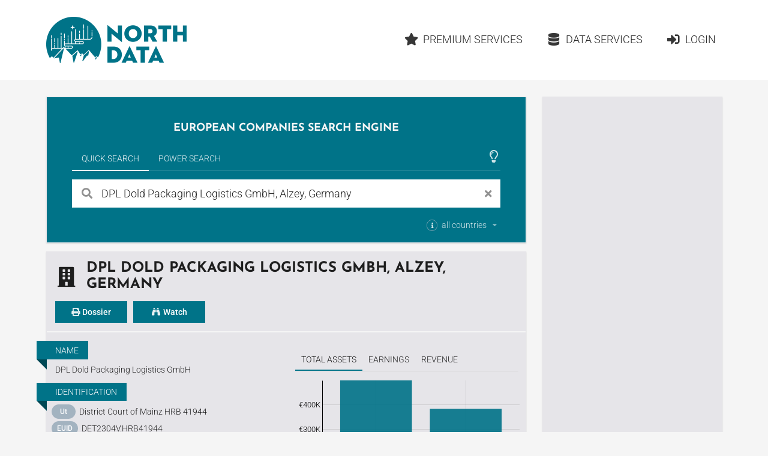

--- FILE ---
content_type: text/html;charset=utf-8
request_url: https://www.northdata.com/DPL+Dold+Packaging+Logistics+GmbH,+Alzey/Amtsgericht+Mainz+HRB+41944
body_size: 16901
content:
<!DOCTYPE html><html lang="en">
  

  
  <head>
    
    <meta content="IE=edge" http-equiv="X-UA-Compatible">
    <meta content="width=device-width, initial-scale=1" name="viewport">
    <meta content="website" property="og:type">
    <meta content="www.northdata.com" property="og:site_name">
    <meta content="en" property="og:locale">
    
  


    
    <title>DPL Dold Packaging Logistics GmbH, Alzey, Germany</title>
    <meta content="DPL Dold Packaging Logistics GmbH, Alzey, Germany" property="og:title">

    
      <meta content="DPL Dold Packaging Logistics GmbH, Alzey, Germany, District Court of Mainz HRB 41944: Total assets, Earnings, Revenue, Network, Financial information" property="og:description">
      <meta content="DPL Dold Packaging Logistics GmbH, Alzey, Germany, District Court of Mainz HRB 41944: Total assets, Earnings, Revenue, Network, Financial information" name="description">
    

    
    
    
    
      <meta content="/c.png?width=600&amp;height=315&amp;title=Total+assets" property="og:image">
      <meta content="/c.png?width=600&amp;height=315&amp;title=Total+assets" name="twitter:image:src">
      <link href="/c.png?width=600&amp;height=315&amp;title=Total+assets" rel="image_src">
    
    
    
      <link href="/ui/v1-398-11/favicon.png" rel="icon" type="image/png">
    

    
    
      <link href="https://www.northdata.com/DPL%20Dold%20Packaging%20Logistics%20GmbH,%20Alzey/Amtsgericht%20Mainz%20HRB%2041944" rel="canonical">
      <meta content="https://www.northdata.com/DPL%20Dold%20Packaging%20Logistics%20GmbH,%20Alzey/Amtsgericht%20Mainz%20HRB%2041944" property="og:url">
    
    
      <link href="https://www.northdata.de/DPL%20Dold%20Packaging%20Logistics%20GmbH,%20Alzey/Amtsgericht%20Mainz%20HRB%2041944" hreflang="de" rel="alternate">
    
      <link href="https://www.northdata.com/DPL%20Dold%20Packaging%20Logistics%20GmbH,%20Alzey/Amtsgericht%20Mainz%20HRB%2041944" hreflang="en" rel="alternate">
    
      <link href="https://www.northdata.fr/DPL%20Dold%20Packaging%20Logistics%20GmbH,%20Alzey/Amtsgericht%20Mainz%20HRB%2041944" hreflang="fr" rel="alternate">
    
    
      <link href="/feed.rss?companyId=50448083" rel="alternate" type="application/rss+xml">
    

    
    <link as="font" crossorigin="anonymous" href="/ui/v1-398-11/semantic-ui/themes/default/assets/fonts/icons.woff2" rel="preload" type="font/woff2">
    <link as="font" crossorigin="anonymous" href="/ui/v1-398-11/semantic-ui/themes/default/assets/fonts/outline-icons.woff2" rel="preload" type="font/woff2">

    
    
    

    
    <link href="/ui/v1-398-11/semantic-ui/semantic.min.css" rel="stylesheet">
    <link href="/ui/v1-398-11/js/site.min.css" rel="stylesheet">
  </head>


  <body data-ads="true" data-dynamic="true" data-geoapify-api-key="a67aba3c752a4794af5cd747d8aec644" data-rupt="true" data-version="1.398.11">
    
      
  <header class="screen-only">
    <nav class="ui massive menu container">
      
  <a class="header item image logo" href="/" title="North Data Home"><span alt="North Data" class="image" src="/ui/v1-398-11/img/headerlogo.png"></span></a>

      <div class="ui item right dropdown header-menu-container phone">
        <i class="content icon"></i>
        
  <div class="menu header-menu vertical">
    
      
  
  <a class="item  " href="/" rel=" ">
      <i class="home icon"></i>Home</a>


    

    
  
  <a class="item  " href="/_premium" rel=" ">
      <i class="star icon"></i>Premium Services</a>


    
      
  
  <a class="item  " href="/_data" rel=" ">
      <i class="database icon"></i>Data Services</a>


    
    
      
          
  <a class="item  " href="/_login?targetUrl=https%3A%2F%2Fwww.northdata.com%2FDPL%2BDold%2BPackaging%2BLogistics%2BGmbH%2C%2BAlzey%2FAmtsgericht%2BMainz%2BHRB%2B41944" rel="nofollow ">
      <i class="sign in alternate icon"></i>Login</a>

        
    
  </div>

      </div>
      <div class="item right header-menu-container no-phone">
        
  <div class="menu header-menu ui secondary massive">
    

    
  
  <a class="item  left" href="/_premium" rel=" ">
      <i class="star icon"></i>Premium Services</a>


    
      
  
  <a class="item  left" href="/_data" rel=" ">
      <i class="database icon"></i>Data Services</a>


    
    
      
          
  <a class="item  left" href="/_login?targetUrl=https%3A%2F%2Fwww.northdata.com%2FDPL%2BDold%2BPackaging%2BLogistics%2BGmbH%2C%2BAlzey%2FAmtsgericht%2BMainz%2BHRB%2B41944" rel="nofollow ">
      <i class="sign in alternate icon"></i>Login</a>

        
    
  </div>

      </div>
    </nav>
  </header>

    
    <main class="ui container" data-top-ad="true">
      <div class="anchor content">
        
  

        
  
  
    <div class="ui primary segment">
      <h2 class="claim ui medium header">
        
  

        
  
     European Companies Search Engine 
  

        
  

      </h2>
      
  <div class="search-select ui top pointing inverted secondary menu" data-nosnippet="true">
    
  

    
  
    
      <button class="active item" data-tab="universal">Quick Search</button>
    
  

    
  

    
  

    
  
    
      <button class="item" data-tab="power">Power Search</button>
    
  

    
  

    <div class="right menu">
      <div class="icon item" style="padding-right: 4px">
        
  

        
  
    
          
  <i class="large  animated outline lightbulb icon tooltip-host" data-immediate="true" data-variation="small wide"></i>
  
  <div class="ui popup">
    
      <div class="header">Tips &amp; Tricks</div>
    

    <div class="content">
      
            Our help pages
            <a class="class bamboo.dyn.Dictionary" href="https://help.northdata.com/en/center/using-the-simple-search" rel="noopener" target="_blank">
              Using the Quick Search
            </a>
            and
            <a class="class bamboo.dyn.Dictionary" href="https://help.northdata.com/en/center/power-search-overview" rel="noopener" target="_blank">Power Search Overview
            </a>
            explain how to use our search engine.
          
    </div>

    
  </div>


        
  

        
  

      </div>
    </div>
  </div>
  <div data-nosnippet="true" id="search">
    <div class="ui active tab" data-tab="universal">
      <form class="ui form universal-search" role="search">
        <div class="ui category simple search">
          <div class="ui left icon labeled input big">
            <i class="search link icon" title="Search"></i>
            <input class="prompt" data-privileged="false" name="query" placeholder="Company or Person" type="search" value="DPL Dold Packaging Logistics GmbH, Alzey, Germany">
            <div class="ui basic label">
              <i class="close link icon" title="Clear search phrase"></i>
            </div>
          </div>
          <div class="results"></div>
        </div>

        <div class="country-selection">
          <div class="ui inline multiple country dropdown">
            <input name="countries" type="hidden">
            <span class="default text">
              <div>
                
  <i class="small circular info icon tooltip-host" data-immediate="true" data-variation="small wide"></i>
  
  <div class="ui popup">
    
      <div class="header">Country filter</div>
    

    <div class="content">
      
                  
  
    
                    Restrict the search to companies and persons in specific
                    countries by selecting the desired countries here.
                  
  

                  
  

                
    </div>

    
  </div>


                all countries
              </div>
            </span>
            <i class="dropdown icon"></i>
            <div class="left menu">
              
                <div class="item" data-value="GB">
                  <div class="country-item">
                    <i class="gb flag"></i>
                    <span>United Kingdom</span>
                  </div>
                </div>
              
                <div class="item" data-value="AT">
                  <div class="country-item">
                    <i class="at flag"></i>
                    <span>Austria</span>
                  </div>
                </div>
              
                <div class="item" data-value="BE">
                  <div class="country-item">
                    <i class="be flag"></i>
                    <span>Belgium</span>
                  </div>
                </div>
              
                <div class="item" data-value="CY">
                  <div class="country-item">
                    <i class="cy flag"></i>
                    <span>Cyprus</span>
                  </div>
                </div>
              
                <div class="item" data-value="CZ">
                  <div class="country-item">
                    <i class="cz flag"></i>
                    <span>Czech Republic</span>
                  </div>
                </div>
              
                <div class="item" data-value="DK">
                  <div class="country-item">
                    <i class="dk flag"></i>
                    <span>Denmark</span>
                  </div>
                </div>
              
                <div class="item" data-value="EE">
                  <div class="country-item">
                    <i class="ee flag"></i>
                    <span>Estonia</span>
                  </div>
                </div>
              
                <div class="item" data-value="FI">
                  <div class="country-item">
                    <i class="fi flag"></i>
                    <span>Finland</span>
                  </div>
                </div>
              
                <div class="item" data-value="FR">
                  <div class="country-item">
                    <i class="fr flag"></i>
                    <span>France</span>
                  </div>
                </div>
              
                <div class="item" data-value="DE">
                  <div class="country-item">
                    <i class="de flag"></i>
                    <span>Germany</span>
                  </div>
                </div>
              
                <div class="item" data-value="GR">
                  <div class="country-item">
                    <i class="gr flag"></i>
                    <span>Greece</span>
                  </div>
                </div>
              
                <div class="item" data-value="IE">
                  <div class="country-item">
                    <i class="ie flag"></i>
                    <span>Ireland</span>
                  </div>
                </div>
              
                <div class="item" data-value="IL">
                  <div class="country-item">
                    <i class="il flag"></i>
                    <span>Israel</span>
                  </div>
                </div>
              
                <div class="item" data-value="LU">
                  <div class="country-item">
                    <i class="lu flag"></i>
                    <span>Luxembourg</span>
                  </div>
                </div>
              
                <div class="item" data-value="MT">
                  <div class="country-item">
                    <i class="mt flag"></i>
                    <span>Malta</span>
                  </div>
                </div>
              
                <div class="item" data-value="NL">
                  <div class="country-item">
                    <i class="nl flag"></i>
                    <span>Netherlands</span>
                  </div>
                </div>
              
                <div class="item" data-value="NO">
                  <div class="country-item">
                    <i class="no flag"></i>
                    <span>Norway</span>
                  </div>
                </div>
              
                <div class="item" data-value="PL">
                  <div class="country-item">
                    <i class="pl flag"></i>
                    <span>Poland</span>
                  </div>
                </div>
              
                <div class="item" data-value="PT">
                  <div class="country-item">
                    <i class="pt flag"></i>
                    <span>Portugal</span>
                  </div>
                </div>
              
                <div class="item" data-value="RO">
                  <div class="country-item">
                    <i class="ro flag"></i>
                    <span>Romania</span>
                  </div>
                </div>
              
                <div class="item" data-value="ES">
                  <div class="country-item">
                    <i class="es flag"></i>
                    <span>Spain</span>
                  </div>
                </div>
              
                <div class="item" data-value="SE">
                  <div class="country-item">
                    <i class="se flag"></i>
                    <span>Sweden</span>
                  </div>
                </div>
              
                <div class="item" data-value="CH">
                  <div class="country-item">
                    <i class="ch flag"></i>
                    <span>Switzerland</span>
                  </div>
                </div>
              
            </div>
          </div>
        </div>
      </form>
    </div>

    <div class="ui tab" data-nosnippet="true" data-tab="power" style="background: white; padding: 20px; color: rgba(0, 0, 0, 0.87)">
      <form class="ui form power-search">
        <div class="two fields" id="geo">
          <div class="six wide field">
            <label for="countries">
              Country
              
  

              
  
    
                
  <i class="small circular info icon tooltip-host" data-immediate="true" data-variation="small wide"></i>
  
  <div class="ui popup">
    

    <div class="content">
      
                  The fields <em>Country</em>, <em>Place</em> and
                  <em>Radius</em>
                  are explained in the help center article about
                  <a class="class bamboo.dyn.Dictionary" href="https://help.northdata.com/en/center/power-search-geographic-filters" rel="noopener" target="_blank">
                    Geographic Filters</a>.
                
    </div>

    
  </div>


              
  

              
  

            </label>
            
  <div class="ui long multiple  country selection dropdown">
    <input name="countries" type="hidden">
    <i class="dropdown icon"></i>
    <div class="default text">
      All countries
    </div>
    <div class="menu">
      
        <div class="item" data-value="GB">
          <div class="country-item">
            <i class="gb flag"></i>
            <span>United Kingdom</span>
          </div>
        </div>
      
        <div class="item" data-value="AT">
          <div class="country-item">
            <i class="at flag"></i>
            <span>Austria</span>
          </div>
        </div>
      
        <div class="item" data-value="BE">
          <div class="country-item">
            <i class="be flag"></i>
            <span>Belgium</span>
          </div>
        </div>
      
        <div class="item" data-value="CY">
          <div class="country-item">
            <i class="cy flag"></i>
            <span>Cyprus</span>
          </div>
        </div>
      
        <div class="item" data-value="CZ">
          <div class="country-item">
            <i class="cz flag"></i>
            <span>Czech Republic</span>
          </div>
        </div>
      
        <div class="item" data-value="DK">
          <div class="country-item">
            <i class="dk flag"></i>
            <span>Denmark</span>
          </div>
        </div>
      
        <div class="item" data-value="EE">
          <div class="country-item">
            <i class="ee flag"></i>
            <span>Estonia</span>
          </div>
        </div>
      
        <div class="item" data-value="FI">
          <div class="country-item">
            <i class="fi flag"></i>
            <span>Finland</span>
          </div>
        </div>
      
        <div class="item" data-value="FR">
          <div class="country-item">
            <i class="fr flag"></i>
            <span>France</span>
          </div>
        </div>
      
        <div class="item" data-value="DE">
          <div class="country-item">
            <i class="de flag"></i>
            <span>Germany</span>
          </div>
        </div>
      
        <div class="item" data-value="GR">
          <div class="country-item">
            <i class="gr flag"></i>
            <span>Greece</span>
          </div>
        </div>
      
        <div class="item" data-value="IE">
          <div class="country-item">
            <i class="ie flag"></i>
            <span>Ireland</span>
          </div>
        </div>
      
        <div class="item" data-value="IL">
          <div class="country-item">
            <i class="il flag"></i>
            <span>Israel</span>
          </div>
        </div>
      
        <div class="item" data-value="LU">
          <div class="country-item">
            <i class="lu flag"></i>
            <span>Luxembourg</span>
          </div>
        </div>
      
        <div class="item" data-value="MT">
          <div class="country-item">
            <i class="mt flag"></i>
            <span>Malta</span>
          </div>
        </div>
      
        <div class="item" data-value="NL">
          <div class="country-item">
            <i class="nl flag"></i>
            <span>Netherlands</span>
          </div>
        </div>
      
        <div class="item" data-value="NO">
          <div class="country-item">
            <i class="no flag"></i>
            <span>Norway</span>
          </div>
        </div>
      
        <div class="item" data-value="PL">
          <div class="country-item">
            <i class="pl flag"></i>
            <span>Poland</span>
          </div>
        </div>
      
        <div class="item" data-value="PT">
          <div class="country-item">
            <i class="pt flag"></i>
            <span>Portugal</span>
          </div>
        </div>
      
        <div class="item" data-value="RO">
          <div class="country-item">
            <i class="ro flag"></i>
            <span>Romania</span>
          </div>
        </div>
      
        <div class="item" data-value="ES">
          <div class="country-item">
            <i class="es flag"></i>
            <span>Spain</span>
          </div>
        </div>
      
        <div class="item" data-value="SE">
          <div class="country-item">
            <i class="se flag"></i>
            <span>Sweden</span>
          </div>
        </div>
      
        <div class="item" data-value="CH">
          <div class="country-item">
            <i class="ch flag"></i>
            <span>Switzerland</span>
          </div>
        </div>
      
      
        
          <div class="divider"></div>
        
        
          <div class="item country-group-item" data-group="LU|LI|MT|CY|MC|GG|JE" data-value="HVN">
            <div class="country-item">
              <i class="hvn flag"></i>
              <span>Tax Havens</span>
            </div>
            <span>(Cyprus, Guernsey, Jersey, Liechtenstein, Luxembourg, Malta, Monaco)</span>
          </div>
        
      
    </div>
  </div>

          </div>
          <div class="six wide field">
            <label for="address">
              Place
              
  

            </label>
            <div class="ui fluid address search">
              <input class="prompt" name="address" placeholder="City or address or empty" type="text">
              <input name="coord" type="hidden">
              <input name="bbox" type="hidden">
              <div class="results"></div>
            </div>
          </div>
          <div class="four wide field">
            <label for="maxDistance">
              Radius
            </label>
            <div class="ui right labeled input">
              <input min="0" name="maxDistance" placeholder="Distance" step="0.1" type="number">
              
                  <div class="ui distance-unit label dropdown">
                    <input name="distanceUnit" type="hidden" value="km">
                    <div class="text"></div>
                    <i class="dropdown icon"></i>
                    <div class="menu">
                      
                        <div class="item" data-value="km">
                          km
                        </div>
                      
                        <div class="item" data-value="miles">
                          miles
                        </div>
                      
                    </div>
                  </div>
                
            </div>
          </div>
        </div>

        <div class="three fields">
          <div class="six wide field">
            <label for="legalForm">
              Legal form
              
  

              
  
    
                
  <i class="small circular info icon tooltip-host" data-immediate="true" data-variation="small wide"></i>
  
  <div class="ui popup">
    

    <div class="content">
      
                  Refer to the help center article about the
                  <a class="class bamboo.dyn.Dictionary" href="https://help.northdata.com/en/center/power-search-legal-forms" rel="noopener" target="_blank">
                    legal forms filter
                  </a>
                  to learn how to refine search results based on international
                  legal form families and country-specific legal forms.
                
    </div>

    
  </div>


              
  

              
  

            </label>
            <div class="ui legal-form multiple scrolling search selection dropdown">
              <input name="legalForm" type="hidden">
              <i class="dropdown icon"></i>
              <div class="default text">
                All legal forms
              </div>
              <div class="scrollhint menu">
                
                
                  <div class="item" data-countries="*" data-value="corp">
                    Corporation
                  </div>
                
                  <div class="item" data-countries="*" data-value="llc">
                    Limited Liability Company
                  </div>
                
                  <div class="item" data-countries="*" data-value="gp">
                    General Partnership
                  </div>
                
                  <div class="item" data-countries="*" data-value="lp">
                    Limited Partnership
                  </div>
                
                  <div class="item" data-countries="*" data-value="coop">
                    Cooperative
                  </div>
                
                  <div class="item" data-countries="*" data-value="assoc">
                    Association
                  </div>
                
                  <div class="item" data-countries="*" data-value="foundation">
                    Foundation
                  </div>
                
                  <div class="item" data-countries="*" data-value="sole">
                    Sole proprietorship
                  </div>
                
                <div class="divider"></div>
                
                
                  <div class="item" data-countries="DK" data-value="A/S">
                    A/S
                  </div>
                
                  <div class="item" data-countries="DK" data-value="A.M.B.A.">
                    A.M.B.A.
                  </div>
                
                  <div class="item" data-countries="CZ" data-value="a.s.">
                    a.s.
                  </div>
                
                  <div class="item" data-countries="SE" data-value="AB">
                    AB
                  </div>
                
                  <div class="item" data-countries="BE" data-value="ACP">
                    ACP
                  </div>
                
                  <div class="item" data-countries="RO" data-value="AF">
                    AF
                  </div>
                
                  <div class="item" data-countries="DE CH AT" data-value="AG">
                    AG
                  </div>
                
                  <div class="item" data-countries="ES" data-value="AIE">
                    AIE
                  </div>
                
                  <div class="item" data-countries="NO" data-value="ANS">
                    ANS
                  </div>
                
                  <div class="item" data-countries="DE" data-value="AöR">
                    AöR
                  </div>
                
                  <div class="item" data-countries="BE" data-value="APROJ">
                    APROJ
                  </div>
                
                  <div class="item" data-countries="DK" data-value="ApS">
                    ApS
                  </div>
                
                  <div class="item" data-countries="NO EE" data-value="AS">
                    AS
                  </div>
                
                  <div class="item" data-countries="NO" data-value="ASA">
                    ASA
                  </div>
                
                  <div class="item" data-countries="LU BE" data-value="ASBL">
                    ASBL
                  </div>
                
                  <div class="item" data-countries="PT" data-value="Associação">
                    Associação
                  </div>
                
                  <div class="item" data-countries="GB" data-value="Association">
                    Association
                  </div>
                
                  <div class="item" data-countries="FI" data-value="Ay">
                    Ay
                  </div>
                
                  <div class="item" data-countries="NL" data-value="B.A.">
                    B.A.
                  </div>
                
                  <div class="item" data-countries="BE NL" data-value="B.V.">
                    B.V.
                  </div>
                
                  <div class="item" data-countries="BE" data-value="B. Ver.">
                    B. Ver.
                  </div>
                
                  <div class="item" data-countries="NO" data-value="BA">
                    BA
                  </div>
                
                  <div class="item" data-countries="NO" data-value="BL">
                    BL
                  </div>
                
                  <div class="item" data-countries="BE" data-value="BVBA">
                    BVBA
                  </div>
                
                  <div class="item" data-countries="BE" data-value="BV BVBA">
                    BV BVBA
                  </div>
                
                  <div class="item" data-countries="BE" data-value="BV LV">
                    BV LV
                  </div>
                
                  <div class="item" data-countries="BE" data-value="BV NV">
                    BV NV
                  </div>
                
                  <div class="item" data-countries="RO" data-value="CA">
                    CA
                  </div>
                
                  <div class="item" data-countries="ES" data-value="CB">
                    CB
                  </div>
                
                  <div class="item" data-countries="FR" data-value="CIAS">
                    CIAS
                  </div>
                
                  <div class="item" data-countries="GB" data-value="CIO">
                    CIO
                  </div>
                
                  <div class="item" data-countries="IE" data-value="CLG">
                    CLG
                  </div>
                
                  <div class="item" data-countries="BE" data-value="Comm.V">
                    Comm.V
                  </div>
                
                  <div class="item" data-countries="BE" data-value="Comm.VA">
                    Comm.VA
                  </div>
                
                  <div class="item" data-countries="BE" data-value="CommV">
                    CommV
                  </div>
                
                  <div class="item" data-countries="US" data-value="Corp.">
                    Corp.
                  </div>
                
                  <div class="item" data-countries="PT" data-value="CRL">
                    CRL
                  </div>
                
                  <div class="item" data-countries="FR" data-value="CUMA">
                    CUMA
                  </div>
                
                  <div class="item" data-countries="BE" data-value="CV">
                    CV
                  </div>
                
                  <div class="item" data-countries="BE" data-value="CVBA">
                    CVBA
                  </div>
                
                  <div class="item" data-countries="BE" data-value="CVOA">
                    CVOA
                  </div>
                
                  <div class="item" data-countries="HR" data-value="d.d.">
                    d.d.
                  </div>
                
                  <div class="item" data-countries="BA HR ME MK RS SI" data-value="d.o.o.">
                    d.o.o.
                  </div>
                
                  <div class="item" data-countries="NO" data-value="DA">
                    DA
                  </div>
                
                  <div class="item" data-countries="IE" data-value="DAC">
                    DAC
                  </div>
                
                  <div class="item" data-countries="DE" data-value="e. K.">
                    e. K.
                  </div>
                
                  <div class="item" data-countries="CH AT" data-value="e.U.">
                    e.U.
                  </div>
                
                  <div class="item" data-countries="DE" data-value="e. V.">
                    e. V.
                  </div>
                
                  <div class="item" data-countries="BE" data-value="EBVBA">
                    EBVBA
                  </div>
                
                  <div class="item" data-countries="BE" data-value="EESV">
                    EESV
                  </div>
                
                  <div class="item" data-countries="DE AT" data-value="eG">
                    eG
                  </div>
                
                  <div class="item" data-countries="DE" data-value="eGbR">
                    eGbR
                  </div>
                
                  <div class="item" data-countries="HR" data-value="EGIU">
                    EGIU
                  </div>
                
                  <div class="item" data-countries="FR" data-value="EI">
                    EI
                  </div>
                
                  <div class="item" data-countries="BE" data-value="ESV">
                    ESV
                  </div>
                
                  <div class="item" data-countries="BE" data-value="EUPP">
                    EUPP
                  </div>
                
                  <div class="item" data-countries="BE" data-value="EUPS">
                    EUPS
                  </div>
                
                  <div class="item" data-countries="DE" data-value="EWIV">
                    EWIV
                  </div>
                
                  <div class="item" data-countries="DK" data-value="F.M.B.A.">
                    F.M.B.A.
                  </div>
                
                  <div class="item" data-countries="EE" data-value="FIE">
                    FIE
                  </div>
                
                  <div class="item" data-countries="NO" data-value="FKF">
                    FKF
                  </div>
                
                  <div class="item" data-countries="AT" data-value="FlexKapG">
                    FlexKapG
                  </div>
                
                  <div class="item" data-countries="JE" data-value="Foundation">
                    Foundation
                  </div>
                
                  <div class="item" data-countries="BE" data-value="FP">
                    FP
                  </div>
                
                  <div class="item" data-countries="BE" data-value="FPEU">
                    FPEU
                  </div>
                
                  <div class="item" data-countries="PL" data-value="Fundacja">
                    Fundacja
                  </div>
                
                  <div class="item" data-countries="DK" data-value="G/S">
                    G/S
                  </div>
                
                  <div class="item" data-countries="FR" data-value="GAEC">
                    GAEC
                  </div>
                
                  <div class="item" data-countries="DE" data-value="gAG">
                    gAG
                  </div>
                
                  <div class="item" data-countries="DE" data-value="GbR">
                    GbR
                  </div>
                
                  <div class="item" data-countries="FR BE RO" data-value="GEIE">
                    GEIE
                  </div>
                
                  <div class="item" data-countries="FR" data-value="GFA">
                    GFA
                  </div>
                
                  <div class="item" data-countries="DE" data-value="gGmbH">
                    gGmbH
                  </div>
                
                  <div class="item" data-countries="FR BE RO" data-value="GIE">
                    GIE
                  </div>
                
                  <div class="item" data-countries="FR" data-value="GIP">
                    GIP
                  </div>
                
                  <div class="item" data-countries="HR" data-value="GIU">
                    GIU
                  </div>
                
                  <div class="item" data-countries="DE CH AT" data-value="GmbH">
                    GmbH
                  </div>
                
                  <div class="item" data-countries="US GB IE" data-value="GP">
                    GP
                  </div>
                
                  <div class="item" data-countries="DE" data-value="gSE">
                    gSE
                  </div>
                
                  <div class="item" data-countries="DE" data-value="gUG">
                    gUG
                  </div>
                
                  <div class="item" data-countries="SE" data-value="HB">
                    HB
                  </div>
                
                  <div class="item" data-countries="NO" data-value="HF">
                    HF
                  </div>
                
                  <div class="item" data-countries="DK" data-value="I/S">
                    I/S
                  </div>
                
                  <div class="item" data-countries="JE" data-value="IC">
                    IC
                  </div>
                
                  <div class="item" data-countries="JE" data-value="ICC">
                    ICC
                  </div>
                
                  <div class="item" data-countries="RO" data-value="IF">
                    IF
                  </div>
                
                  <div class="item" data-countries="RO" data-value="II">
                    II
                  </div>
                
                  <div class="item" data-countries="NO" data-value="IKS">
                    IKS
                  </div>
                
                  <div class="item" data-countries="US" data-value="Inc.">
                    Inc.
                  </div>
                
                  <div class="item" data-countries="RO" data-value="INCD">
                    INCD
                  </div>
                
                  <div class="item" data-countries="DE" data-value="InvAG">
                    InvAG
                  </div>
                
                  <div class="item" data-countries="DK" data-value="IVS">
                    IVS
                  </div>
                
                  <div class="item" data-countries="HR" data-value="j.d.o.o.">
                    j.d.o.o.
                  </div>
                
                  <div class="item" data-countries="HR" data-value="j.t.d.">
                    j.t.d.
                  </div>
                
                  <div class="item" data-countries="DE" data-value="JPahR">
                    JPahR
                  </div>
                
                  <div class="item" data-countries="DK" data-value="K/S">
                    K/S
                  </div>
                
                  <div class="item" data-countries="HR" data-value="k.d.">
                    k.d.
                  </div>
                
                  <div class="item" data-countries="CZ" data-value="k.s.">
                    k.s.
                  </div>
                
                  <div class="item" data-countries="SE" data-value="KB">
                    KB
                  </div>
                
                  <div class="item" data-countries="AT" data-value="KEG">
                    KEG
                  </div>
                
                  <div class="item" data-countries="NO" data-value="KF">
                    KF
                  </div>
                
                  <div class="item" data-countries="HU" data-value="kft.">
                    kft.
                  </div>
                
                  <div class="item" data-countries="DE" data-value="KG">
                    KG
                  </div>
                
                  <div class="item" data-countries="DE" data-value="KGaA">
                    KGaA
                  </div>
                
                  <div class="item" data-countries="CH" data-value="KlG">
                    KlG
                  </div>
                
                  <div class="item" data-countries="CH" data-value="KLG">
                    KLG
                  </div>
                
                  <div class="item" data-countries="DE" data-value="KöR">
                    KöR
                  </div>
                
                  <div class="item" data-countries="NO" data-value="KS">
                    KS
                  </div>
                
                  <div class="item" data-countries="PT" data-value="Lda.">
                    Lda.
                  </div>
                
                  <div class="item" data-countries="US" data-value="LLC">
                    LLC
                  </div>
                
                  <div class="item" data-countries="US GB IE" data-value="LLP">
                    LLP
                  </div>
                
                  <div class="item" data-countries="US GB IE" data-value="LP">
                    LP
                  </div>
                
                  <div class="item" data-countries="GB CY IE" data-value="Ltd.">
                    Ltd.
                  </div>
                
                  <div class="item" data-countries="BE" data-value="LV">
                    LV
                  </div>
                
                  <div class="item" data-countries="EE" data-value="MTÜ">
                    MTÜ
                  </div>
                
                  <div class="item" data-countries="BE NL" data-value="N.V.">
                    N.V.
                  </div>
                
                  <div class="item" data-countries="CZ" data-value="o.p.s.">
                    o.p.s.
                  </div>
                
                  <div class="item" data-countries="HR" data-value="Obrt">
                    Obrt
                  </div>
                
                  <div class="item" data-countries="RO" data-value="OC">
                    OC
                  </div>
                
                  <div class="item" data-countries="RO" data-value="OCC">
                    OCC
                  </div>
                
                  <div class="item" data-countries="RO" data-value="OCM">
                    OCM
                  </div>
                
                  <div class="item" data-countries="RO" data-value="OCR">
                    OCR
                  </div>
                
                  <div class="item" data-countries="BE" data-value="OFP">
                    OFP
                  </div>
                
                  <div class="item" data-countries="AT" data-value="OG">
                    OG
                  </div>
                
                  <div class="item" data-countries="DE" data-value="OHG">
                    OHG
                  </div>
                
                  <div class="item" data-countries="HR" data-value="OPG">
                    OPG
                  </div>
                
                  <div class="item" data-countries="FR" data-value="OPHLM">
                    OPHLM
                  </div>
                
                  <div class="item" data-countries="FI" data-value="osk">
                    osk
                  </div>
                
                  <div class="item" data-countries="EE" data-value="OÜ">
                    OÜ
                  </div>
                
                  <div class="item" data-countries="FI" data-value="Oy">
                    Oy
                  </div>
                
                  <div class="item" data-countries="FI" data-value="Oyj">
                    Oyj
                  </div>
                
                  <div class="item" data-countries="DK" data-value="P/S">
                    P/S
                  </div>
                
                  <div class="item" data-countries="DE" data-value="PartG">
                    PartG
                  </div>
                
                  <div class="item" data-countries="DE" data-value="PartG mbB">
                    PartG mbB
                  </div>
                
                  <div class="item" data-countries="JE" data-value="PC">
                    PC
                  </div>
                
                  <div class="item" data-countries="JE" data-value="PCC">
                    PCC
                  </div>
                
                  <div class="item" data-countries="FR" data-value="PETR">
                    PETR
                  </div>
                
                  <div class="item" data-countries="RO" data-value="PF">
                    PF
                  </div>
                
                  <div class="item" data-countries="RO" data-value="PFA">
                    PFA
                  </div>
                
                  <div class="item" data-countries="GB" data-value="plc">
                    plc
                  </div>
                
                  <div class="item" data-countries="HR" data-value="Podružnica">
                    Podružnica
                  </div>
                
                  <div class="item" data-countries="BE" data-value="PPEU">
                    PPEU
                  </div>
                
                  <div class="item" data-countries="HR" data-value="Predstavništvo">
                    Predstavništvo
                  </div>
                
                  <div class="item" data-countries="BE" data-value="PROJ V">
                    PROJ V
                  </div>
                
                  <div class="item" data-countries="BE" data-value="PS">
                    PS
                  </div>
                
                  <div class="item" data-countries="PL" data-value="PSA">
                    PSA
                  </div>
                
                  <div class="item" data-countries="RO" data-value="RA">
                    RA
                  </div>
                
                  <div class="item" data-countries="DE" data-value="REITG">
                    REITG
                  </div>
                
                  <div class="item" data-countries="NO" data-value="RHF">
                    RHF
                  </div>
                
                  <div class="item" data-countries="BE" data-value="S. Agr.">
                    S. Agr.
                  </div>
                
                  <div class="item" data-countries="ES" data-value="S.COM.p.A.">
                    S.COM.p.A.
                  </div>
                
                  <div class="item" data-countries="ES" data-value="S.COM.p.A.P.">
                    S.COM.p.A.P.
                  </div>
                
                  <div class="item" data-countries="ES" data-value="S.COOP.">
                    S.COOP.
                  </div>
                
                  <div class="item" data-countries="ES" data-value="S.CRA.">
                    S.CRA.
                  </div>
                
                  <div class="item" data-countries="PL" data-value="S.K.A.">
                    S.K.A.
                  </div>
                
                  <div class="item" data-countries="DK" data-value="S.M.B.A.">
                    S.M.B.A.
                  </div>
                
                  <div class="item" data-countries="IT" data-value="S.p.A.">
                    S.p.A.
                  </div>
                
                  <div class="item" data-countries="SK CZ" data-value="s.r.o.">
                    s.r.o.
                  </div>
                
                  <div class="item" data-countries="FR BE LU CH PL ES PT RO" data-value="SA">
                    SA
                  </div>
                
                  <div class="item" data-countries="ES" data-value="SAD">
                    SAD
                  </div>
                
                  <div class="item" data-countries="CH" data-value="Sagl">
                    Sagl
                  </div>
                
                  <div class="item" data-countries="ES" data-value="SAL">
                    SAL
                  </div>
                
                  <div class="item" data-countries="FR LU CH" data-value="Sàrl">
                    Sàrl
                  </div>
                
                  <div class="item" data-countries="LU" data-value="Sàrl-S">
                    Sàrl-S
                  </div>
                
                  <div class="item" data-countries="FR" data-value="SAS">
                    SAS
                  </div>
                
                  <div class="item" data-countries="FR LU BE ES RO" data-value="SC">
                    SC
                  </div>
                
                  <div class="item" data-countries="FR BE LU RO" data-value="SCA">
                    SCA
                  </div>
                
                  <div class="item" data-countries="ES" data-value="SCCL">
                    SCCL
                  </div>
                
                  <div class="item" data-value="SCE">
                    SCE
                  </div>
                
                  <div class="item" data-value="SCE mbH">
                    SCE mbH
                  </div>
                
                  <div class="item" data-countries="FR LU" data-value="SCI">
                    SCI
                  </div>
                
                  <div class="item" data-countries="GB" data-value="SCIO">
                    SCIO
                  </div>
                
                  <div class="item" data-countries="BE" data-value="SComm">
                    SComm
                  </div>
                
                  <div class="item" data-countries="FR ES" data-value="SCP">
                    SCP
                  </div>
                
                  <div class="item" data-countries="FR" data-value="SCPI">
                    SCPI
                  </div>
                
                  <div class="item" data-countries="BE" data-value="SCRI">
                    SCRI
                  </div>
                
                  <div class="item" data-countries="BE" data-value="SCRL">
                    SCRL
                  </div>
                
                  <div class="item" data-countries="FR BE LU RO" data-value="SCS">
                    SCS
                  </div>
                
                  <div class="item" data-countries="BE" data-value="SC SA">
                    SC SA
                  </div>
                
                  <div class="item" data-countries="BE" data-value="SC SAGR">
                    SC SAGR
                  </div>
                
                  <div class="item" data-countries="LU" data-value="SCSp">
                    SCSp
                  </div>
                
                  <div class="item" data-countries="BE" data-value="SC SPRL">
                    SC SPRL
                  </div>
                
                  <div class="item" data-countries="FR" data-value="SDIS">
                    SDIS
                  </div>
                
                  <div class="item" data-value="SE">
                    SE
                  </div>
                
                  <div class="item" data-countries="FR" data-value="SELAFA">
                    SELAFA
                  </div>
                
                  <div class="item" data-countries="FR" data-value="SELARL">
                    SELARL
                  </div>
                
                  <div class="item" data-countries="FR" data-value="SELCA">
                    SELCA
                  </div>
                
                  <div class="item" data-countries="LU" data-value="SENC">
                    SENC
                  </div>
                
                  <div class="item" data-countries="NO" data-value="SF">
                    SF
                  </div>
                
                  <div class="item" data-countries="PT" data-value="SGPS SA">
                    SGPS SA
                  </div>
                
                  <div class="item" data-countries="LV" data-value="SIA">
                    SIA
                  </div>
                
                  <div class="item" data-countries="FR" data-value="SISA">
                    SISA
                  </div>
                
                  <div class="item" data-countries="FR" data-value="SIVOM">
                    SIVOM
                  </div>
                
                  <div class="item" data-countries="FR" data-value="SIVU">
                    SIVU
                  </div>
                
                  <div class="item" data-countries="ES" data-value="SL">
                    SL
                  </div>
                
                  <div class="item" data-countries="ES" data-value="SLL">
                    SLL
                  </div>
                
                  <div class="item" data-countries="ES" data-value="SLNE">
                    SLNE
                  </div>
                
                  <div class="item" data-countries="FR" data-value="SLP">
                    SLP
                  </div>
                
                  <div class="item" data-countries="FR BE RO" data-value="SNC">
                    SNC
                  </div>
                
                  <div class="item" data-countries="PL" data-value="sp.j.">
                    sp.j.
                  </div>
                
                  <div class="item" data-countries="PL" data-value="sp.k.">
                    sp.k.
                  </div>
                
                  <div class="item" data-countries="PL" data-value="sp.p.">
                    sp.p.
                  </div>
                
                  <div class="item" data-countries="PL" data-value="sp. z o.o.">
                    sp. z o.o.
                  </div>
                
                  <div class="item" data-countries="FR" data-value="SPFPL">
                    SPFPL
                  </div>
                
                  <div class="item" data-countries="PL" data-value="Spółdzielnia">
                    Spółdzielnia
                  </div>
                
                  <div class="item" data-countries="DE" data-value="SpR">
                    SpR
                  </div>
                
                  <div class="item" data-countries="BE" data-value="SPRL">
                    SPRL
                  </div>
                
                  <div class="item" data-countries="BE" data-value="SPRLU">
                    SPRLU
                  </div>
                
                  <div class="item" data-countries="FI" data-value="sr">
                    sr
                  </div>
                
                  <div class="item" data-countries="IT RO BE" data-value="Srl">
                    Srl
                  </div>
                
                  <div class="item" data-countries="IT" data-value="Srls">
                    Srls
                  </div>
                
                  <div class="item" data-countries="PL" data-value="Stowarzyszenie">
                    Stowarzyszenie
                  </div>
                
                  <div class="item" data-countries="PT" data-value="SUA">
                    SUA
                  </div>
                
                  <div class="item" data-countries="CZ" data-value="SVJ">
                    SVJ
                  </div>
                
                  <div class="item" data-countries="FI" data-value="T:mi">
                    T:mi
                  </div>
                
                  <div class="item" data-countries="TK" data-value="Ticaret Ltd. Şti.">
                    Ticaret Ltd. Şti.
                  </div>
                
                  <div class="item" data-countries="GB" data-value="Trust">
                    Trust
                  </div>
                
                  <div class="item" data-countries="EE" data-value="TÜ">
                    TÜ
                  </div>
                
                  <div class="item" data-countries="NL" data-value="U.A.">
                    U.A.
                  </div>
                
                  <div class="item" data-countries="LT" data-value="UAB">
                    UAB
                  </div>
                
                  <div class="item" data-countries="HR" data-value="Udruga">
                    Udruga
                  </div>
                
                  <div class="item" data-countries="DE" data-value="UG">
                    UG
                  </div>
                
                  <div class="item" data-countries="EE" data-value="Ühistu">
                    Ühistu
                  </div>
                
                  <div class="item" data-countries="IE" data-value="ULC">
                    ULC
                  </div>
                
                  <div class="item" data-countries="BE" data-value="UP">
                    UP
                  </div>
                
                  <div class="item" data-countries="ES" data-value="UTE">
                    UTE
                  </div>
                
                  <div class="item" data-countries="EE" data-value="UÜ">
                    UÜ
                  </div>
                
                  <div class="item" data-countries="CZ" data-value="v.o.s.">
                    v.o.s.
                  </div>
                
                  <div class="item" data-countries="BE NL" data-value="VOF">
                    VOF
                  </div>
                
                  <div class="item" data-countries="DE AT LI" data-value="VVaG">
                    VVaG
                  </div>
                
                  <div class="item" data-countries="NL BE" data-value="VvE">
                    VvE
                  </div>
                
                  <div class="item" data-countries="BE" data-value="VZW">
                    VZW
                  </div>
                
                  <div class="item" data-countries="NL" data-value="W.A.">
                    W.A.
                  </div>
                
                  <div class="item" data-countries="DE" data-value="wV">
                    wV
                  </div>
                
                  <div class="item" data-countries="CZ" data-value="z.s.">
                    z.s.
                  </div>
                
                  <div class="item" data-countries="HR" data-value="Zadruga">
                    Zadruga
                  </div>
                
                  <div class="item" data-countries="CZ" data-value="živnost">
                    živnost
                  </div>
                
                  <div class="item" data-countries="HU" data-value="Zrt.">
                    Zrt.
                  </div>
                
                  <div class="item" data-countries="DE" data-value="ZweckV">
                    ZweckV
                  </div>
                
                  <div class="item" data-countries="GR" data-value="ΑΕ">
                    ΑΕ
                  </div>
                
                  <div class="item" data-countries="GR" data-value="ΑΤΟΜΙΚΗ">
                    ΑΤΟΜΙΚΗ
                  </div>
                
                  <div class="item" data-countries="GR" data-value="ΕΕ">
                    ΕΕ
                  </div>
                
                  <div class="item" data-countries="GR" data-value="ΕΠΕ">
                    ΕΠΕ
                  </div>
                
                  <div class="item" data-countries="GR" data-value="ΙΚΕ">
                    ΙΚΕ
                  </div>
                
                  <div class="item" data-countries="GR" data-value="ΜΑΕ">
                    ΜΑΕ
                  </div>
                
                  <div class="item" data-countries="GR" data-value="ΟΕ">
                    ΟΕ
                  </div>
                
                  <div class="item" data-countries="RU" data-value="АО">
                    АО
                  </div>
                
                  <div class="item" data-countries="RU" data-value="ЗАО">
                    ЗАО
                  </div>
                
                  <div class="item" data-countries="RU" data-value="ОАО">
                    ОАО
                  </div>
                
                  <div class="item" data-countries="RU" data-value="ООО">
                    ООО
                  </div>
                
                  <div class="item" data-countries="RU" data-value="ПАО">
                    ПАО
                  </div>
                
                  <div class="item" data-countries="RU" data-value="ТОО">
                    ТОО
                  </div>
                
                  <div class="item" data-countries="IL" data-value="בע&quot;מ">
                    בע"מ
                  </div>
                
              </div>
            </div>
          </div>

          <div class="five wide field">
            <label for="status">
              Legal status
              
  

              
  
    
                
  <i class="small circular info icon tooltip-host" data-immediate="true" data-variation="small wide"></i>
  
  <div class="ui popup">
    

    <div class="content">
      
                  Refer to the help center article about
                  <a class="class bamboo.dyn.Dictionary" href="https://help.northdata.com/en/center/company-legal-status" rel="noopener" target="_blank">
                    company legal status
                  </a>
                  for an explanation of the terms <em>Active</em>,
                  <em>Liquidation</em> and <em>Terminated</em>.
                
    </div>

    
  </div>


              
  

              
  

            </label>
            <div class="ui fluid multiple normal selection dropdown">
              <input name="status" type="hidden">
              <i class="dropdown icon"></i>
              <div class="default text">
                All
              </div>
              <div class="menu">
                <div class="item" data-value="Active">
                  Active
                </div>
                <div class="item" data-value="Liquidation">
                  Liquidation
                </div>
                <div class="item" data-value="Terminated">
                  Terminated ✝︎
                </div>
              </div>
            </div>
          </div>

          <div class="five wide field">
            <label for="keywords">
              Search keywords
              
  

              
  
    
                
  <i class="small circular info icon tooltip-host" data-immediate="true" data-variation="small wide"></i>
  
  <div class="ui popup">
    

    <div class="content">
      
                  <a href="https://help.northdata.com/en/center/keywords">Search keywords</a>
                  restrict the search the companies that contain one or more of
                  the keywords in their company name, their corporate purpose,
                  their industry segment or trademarks.
                
    </div>

    
  </div>


              
  

              
  

            </label>
            <input name="keywords" placeholder="Keywords" type="text">
          </div>
        </div>

        <div class="field">
          <label for="segmentCodes">
            Industry segment
            
  

            
  
    
              
  <i class="small circular info icon tooltip-host" data-immediate="true" data-variation="small wide"></i>
  
  <div class="ui popup">
    

    <div class="content">
      
                Restrict the search to companies from one or more industry
                segments by selecting from the drop down list.
              
    </div>

    
  </div>


            
  

            
  


            <span style="float: right">
              Standard
              
  

              
  
    
                
  <i class="small circular info icon tooltip-host" data-immediate="true" data-variation="small wide"></i>
  
  <div class="ui popup">
    

    <div class="content">
      
                  Select the
                  <a class="class bamboo.dyn.Dictionary" href="https://help.northdata.com/en/center/how-do-different-industry-segment-standards-relate-to-each-other" rel="noopener" target="_blank">industry segment classification</a>
                  standard, that is used to choose the
                  <em>industry segment</em>.
                
    </div>

    
  </div>


              
  

              
  

            </span>
          </label>
          <div class="ui right labeled input">
            <div class="ui long multiple scrolling segment-code search selection dropdown">
              <input name="segmentCodes" type="hidden">
              <i class="dropdown icon"></i>
              <div class="default text">
                All industries
              </div>
            </div>
            <div class="ui segment-code-standard dropdown label">
              <input name="segmentCodeStandard" type="hidden" value="UKSIC">
              <div class="text"></div>
              <i class="dropdown icon"></i>
              <div class="menu">
                
                  <div class="item tooltip-host" data-immediate="true" data-position="right center" data-text="UKSIC" data-touch="false" data-value="UKSIC" data-variation="small wide">
                    UKSIC
                  </div>
                  
  <div class="ui popup">
    

    <div class="content">
      
                    UK standard industrial classification of economic activities (
                    <a class="class bamboo.dyn.Dictionary" href="https://www.ons.gov.uk/methodology/classificationsandstandards/ukstandardindustrialclassificationofeconomicactivities/uksic2007" rel="noopener" target="_blank">→ UKSIC 2007
                    </a>
                    )
                  
    </div>

    
  </div>

                
                  <div class="item tooltip-host" data-immediate="true" data-position="right center" data-text="NACE" data-touch="false" data-value="NACE2025" data-variation="small wide">
                    NACE
                  </div>
                  
  <div class="ui popup">
    

    <div class="content">
      
                    Statistical Classification of Economic Activities in the EU (
                    <a class="class bamboo.dyn.Dictionary" href="https://ec.europa.eu/eurostat/web/nace" rel="noopener" target="_blank">→ NACE Rev. 2.1
                    </a>
                    )
                  
    </div>

    
  </div>

                
                  <div class="item tooltip-host" data-immediate="true" data-position="right center" data-text="ISIC" data-touch="false" data-value="ISIC" data-variation="small wide">
                    ISIC
                  </div>
                  
  <div class="ui popup">
    

    <div class="content">
      
                    International Standard Industrial Classification (United Nations industry classification system) (
                    <a class="class bamboo.dyn.Dictionary" href="https://unstats.un.org/unsd/classifications/" rel="noopener" target="_blank">→ ISIC 4.0
                    </a>
                    )
                  
    </div>

    
  </div>

                
                  <div class="item tooltip-host" data-immediate="true" data-position="right center" data-text="NAICS" data-touch="false" data-value="NAICS" data-variation="small wide">
                    NAICS
                  </div>
                  
  <div class="ui popup">
    

    <div class="content">
      
                    North American Industry Classification System (classification of business establishments used in Canada, the US and Mexico) (
                    <a class="class bamboo.dyn.Dictionary" href="https://www.census.gov/naics/" rel="noopener" target="_blank">→ NAICS 2017
                    </a>
                    )
                  
    </div>

    
  </div>

                
              </div>
            </div>
          </div>
        </div>

        <div id="financial-filters"></div>

        <div id="event-filters"></div>

        <div class="form-actions field">
          <button class="ui circular positive icon button" id="add-financial-filter" title="Add performance indicator" type="button">
            <i class="plus icon"></i>
            Performance indicator
          </button>
          <button class="ui circular positive icon button" id="add-event-filter" title="Add event filter" type="button">
            <i class="plus icon"></i>
            Event filter
          </button>
          <button class="ui disabled primary button" type="submit">
            <i class="icon search"></i>
            Submit search
          </button>
        </div>
      </form>

      
        
  <div class="ui positive icon message">
    <i class="primary star icon"></i>
    <div class="content">
      <div class="header">
          
  

          
  
    
            Power search is only available to our premium service subscribers.
          
  

          
  

        </div>
      <p>
        <a href="/_premium"><i class="icon pointing right"></i>
          
  

          
  
     Learn more about the North Data Premium Service 
  

          
  

        </a>
      </p>
    </div>
  </div>

      
    </div>
  </div>

  
  <div id="financial-filter-prototype" style="display: none">
    <div class="field search-filter">
      <label for="indicatorId">
        Performance indicators
        
  

        
  
    
          
  <i class="small circular info icon tooltip-host" data-immediate="true" data-variation="small wide"></i>
  
  <div class="ui popup">
    

    <div class="content">
      
            Detailed information for these filters is available in our help
            center article about
            <a class="class bamboo.dyn.Dictionary" href="https://help.northdata.com/en/center/power-search-performance-indicator" rel="noopener" target="_blank">
              Performance Indicator filtering</a>.
          
    </div>

    
  </div>


        
  

        
  

      </label>

      <div class="two fields">
        <div class="six wide field">
          <div class="ui scrolling selection dropdown indicator-filter">
            <input name="indicatorId" type="hidden">
            <i class="dropdown icon"></i>
            <div class="default text">
              Performance indicator
            </div>
            <div class="scrollhint menu">
              
                <div class="item" data-countries="AT BE DE DK FI FR GB IE LU NO PL SE" data-units="[[&quot;EUR&quot;,&quot;\u20ac&quot;],[&quot;KEUR&quot;,&quot;K\u202f\u20ac&quot;],[&quot;MEUR&quot;,&quot;M\u202f\u20ac&quot;],[&quot;GBP&quot;,&quot;£&quot;],[&quot;KGBP&quot;,&quot;K\u202f£&quot;],[&quot;MGBP&quot;,&quot;M\u202f£&quot;],[&quot;USD&quot;,&quot;$&quot;],[&quot;KUSD&quot;,&quot;K\u202f$&quot;],[&quot;MUSD&quot;,&quot;M\u202f$&quot;],[&quot;CHF&quot;,&quot;CHF&quot;],[&quot;CZK&quot;,&quot;CZK&quot;],[&quot;DKK&quot;,&quot;DKK&quot;],[&quot;HUF&quot;,&quot;HUF&quot;],[&quot;PLN&quot;,&quot;PLN&quot;],[&quot;SEK&quot;,&quot;SEK&quot;]]" data-value="SalPerEmpl">
                  Average salaries per employee
                </div>
              
                <div class="item" data-countries="AT BE CH CY CZ DE DK EE ES FI FR GB GR IE IL LU MT NL NO PL PT RO SE" data-units="[[&quot;EUR&quot;,&quot;\u20ac&quot;],[&quot;KEUR&quot;,&quot;K\u202f\u20ac&quot;],[&quot;MEUR&quot;,&quot;M\u202f\u20ac&quot;],[&quot;GBP&quot;,&quot;£&quot;],[&quot;KGBP&quot;,&quot;K\u202f£&quot;],[&quot;MGBP&quot;,&quot;M\u202f£&quot;],[&quot;USD&quot;,&quot;$&quot;],[&quot;KUSD&quot;,&quot;K\u202f$&quot;],[&quot;MUSD&quot;,&quot;M\u202f$&quot;],[&quot;CHF&quot;,&quot;CHF&quot;],[&quot;CZK&quot;,&quot;CZK&quot;],[&quot;DKK&quot;,&quot;DKK&quot;],[&quot;HUF&quot;,&quot;HUF&quot;],[&quot;PLN&quot;,&quot;PLN&quot;],[&quot;SEK&quot;,&quot;SEK&quot;]]" data-value="Capital">
                  Base/share capital
                </div>
              
                <div class="item" data-countries="AT BE DE DK FR GB IE LU NL NO PL RO SE" data-units="[[&quot;EUR&quot;,&quot;\u20ac&quot;],[&quot;KEUR&quot;,&quot;K\u202f\u20ac&quot;],[&quot;MEUR&quot;,&quot;M\u202f\u20ac&quot;],[&quot;GBP&quot;,&quot;£&quot;],[&quot;KGBP&quot;,&quot;K\u202f£&quot;],[&quot;MGBP&quot;,&quot;M\u202f£&quot;],[&quot;USD&quot;,&quot;$&quot;],[&quot;KUSD&quot;,&quot;K\u202f$&quot;],[&quot;MUSD&quot;,&quot;M\u202f$&quot;],[&quot;CHF&quot;,&quot;CHF&quot;],[&quot;CZK&quot;,&quot;CZK&quot;],[&quot;DKK&quot;,&quot;DKK&quot;],[&quot;HUF&quot;,&quot;HUF&quot;],[&quot;PLN&quot;,&quot;PLN&quot;],[&quot;SEK&quot;,&quot;SEK&quot;]]" data-value="Cash">
                  Cash on hand
                </div>
              
                <div class="item" data-countries="AT BE DE DK FI FR GB IE LU PL" data-units="[[&quot;EUR&quot;,&quot;\u20ac&quot;],[&quot;KEUR&quot;,&quot;K\u202f\u20ac&quot;],[&quot;MEUR&quot;,&quot;M\u202f\u20ac&quot;],[&quot;GBP&quot;,&quot;£&quot;],[&quot;KGBP&quot;,&quot;K\u202f£&quot;],[&quot;MGBP&quot;,&quot;M\u202f£&quot;],[&quot;USD&quot;,&quot;$&quot;],[&quot;KUSD&quot;,&quot;K\u202f$&quot;],[&quot;MUSD&quot;,&quot;M\u202f$&quot;],[&quot;CHF&quot;,&quot;CHF&quot;],[&quot;CZK&quot;,&quot;CZK&quot;],[&quot;DKK&quot;,&quot;DKK&quot;],[&quot;HUF&quot;,&quot;HUF&quot;],[&quot;PLN&quot;,&quot;PLN&quot;],[&quot;SEK&quot;,&quot;SEK&quot;]]" data-value="Materials">
                  Cost of materials
                </div>
              
                <div class="item" data-countries="AT BE DE DK FI FR GB IE LU NL NO PL RO SE" data-units="[[&quot;EUR&quot;,&quot;\u20ac&quot;],[&quot;KEUR&quot;,&quot;K\u202f\u20ac&quot;],[&quot;MEUR&quot;,&quot;M\u202f\u20ac&quot;],[&quot;GBP&quot;,&quot;£&quot;],[&quot;KGBP&quot;,&quot;K\u202f£&quot;],[&quot;MGBP&quot;,&quot;M\u202f£&quot;],[&quot;USD&quot;,&quot;$&quot;],[&quot;KUSD&quot;,&quot;K\u202f$&quot;],[&quot;MUSD&quot;,&quot;M\u202f$&quot;],[&quot;CHF&quot;,&quot;CHF&quot;],[&quot;CZK&quot;,&quot;CZK&quot;],[&quot;DKK&quot;,&quot;DKK&quot;],[&quot;HUF&quot;,&quot;HUF&quot;],[&quot;PLN&quot;,&quot;PLN&quot;],[&quot;SEK&quot;,&quot;SEK&quot;]]" data-value="Earnings">
                  Earnings
                </div>
              
                <div class="item" data-countries="AT BE DE DK FI FR GB IE LU NL NO PL RO SE" data-units="[[&quot;%&quot;,&quot;%&quot;]]" data-value="EarningsCAGR">
                  Earnings CAGR
                </div>
              
                <div class="item" data-countries="AT DE DK FR GB IE LU NO" data-units="[]" data-value="Employees">
                  Employee number
                </div>
              
                <div class="item" data-countries="AT BE DE DK FI FR GB IE LU NL NO PL RO SE" data-units="[[&quot;EUR&quot;,&quot;\u20ac&quot;],[&quot;KEUR&quot;,&quot;K\u202f\u20ac&quot;],[&quot;MEUR&quot;,&quot;M\u202f\u20ac&quot;],[&quot;GBP&quot;,&quot;£&quot;],[&quot;KGBP&quot;,&quot;K\u202f£&quot;],[&quot;MGBP&quot;,&quot;M\u202f£&quot;],[&quot;USD&quot;,&quot;$&quot;],[&quot;KUSD&quot;,&quot;K\u202f$&quot;],[&quot;MUSD&quot;,&quot;M\u202f$&quot;],[&quot;CHF&quot;,&quot;CHF&quot;],[&quot;CZK&quot;,&quot;CZK&quot;],[&quot;DKK&quot;,&quot;DKK&quot;],[&quot;HUF&quot;,&quot;HUF&quot;],[&quot;PLN&quot;,&quot;PLN&quot;],[&quot;SEK&quot;,&quot;SEK&quot;]]" data-value="Equity">
                  Equity
                </div>
              
                <div class="item" data-countries="AT BE DE DK FI FR GB IE LU NL NO PL RO SE" data-units="[[&quot;%&quot;,&quot;%&quot;]]" data-value="EquityRatio">
                  Equity ratio
                </div>
              
                <div class="item" data-countries="AT BE DE DK FI FR GB IE LU NL NO PL RO SE" data-units="[[&quot;EUR&quot;,&quot;\u20ac&quot;],[&quot;KEUR&quot;,&quot;K\u202f\u20ac&quot;],[&quot;MEUR&quot;,&quot;M\u202f\u20ac&quot;],[&quot;GBP&quot;,&quot;£&quot;],[&quot;KGBP&quot;,&quot;K\u202f£&quot;],[&quot;MGBP&quot;,&quot;M\u202f£&quot;],[&quot;USD&quot;,&quot;$&quot;],[&quot;KUSD&quot;,&quot;K\u202f$&quot;],[&quot;MUSD&quot;,&quot;M\u202f$&quot;],[&quot;CHF&quot;,&quot;CHF&quot;],[&quot;CZK&quot;,&quot;CZK&quot;],[&quot;DKK&quot;,&quot;DKK&quot;],[&quot;HUF&quot;,&quot;HUF&quot;],[&quot;PLN&quot;,&quot;PLN&quot;],[&quot;SEK&quot;,&quot;SEK&quot;]]" data-value="Liabilities">
                  Liabilities
                </div>
              
                <div class="item" data-countries="AT BE CH CY CZ DE DK EE ES FI FR GB GR IE LU MT NL NO PL PT RO SE" data-units="[]" data-value="FundingCount">
                  Number of public fundings per year
                </div>
              
                <div class="item" data-countries="AT BE CH CY CZ DE DK EE ES FI FR GB GR IE LU MT NL NO PL PT RO SE" data-units="[]" data-value="Patents">
                  Patents per year
                </div>
              
                <div class="item" data-countries="AT BE DE DK FI FR GB IE LU PL" data-units="[[&quot;EUR&quot;,&quot;\u20ac&quot;],[&quot;KEUR&quot;,&quot;K\u202f\u20ac&quot;],[&quot;MEUR&quot;,&quot;M\u202f\u20ac&quot;],[&quot;GBP&quot;,&quot;£&quot;],[&quot;KGBP&quot;,&quot;K\u202f£&quot;],[&quot;MGBP&quot;,&quot;M\u202f£&quot;],[&quot;USD&quot;,&quot;$&quot;],[&quot;KUSD&quot;,&quot;K\u202f$&quot;],[&quot;MUSD&quot;,&quot;M\u202f$&quot;],[&quot;CHF&quot;,&quot;CHF&quot;],[&quot;CZK&quot;,&quot;CZK&quot;],[&quot;DKK&quot;,&quot;DKK&quot;],[&quot;HUF&quot;,&quot;HUF&quot;],[&quot;PLN&quot;,&quot;PLN&quot;],[&quot;SEK&quot;,&quot;SEK&quot;]]" data-value="PensionProvisions">
                  Pension provisions
                </div>
              
                <div class="item" data-countries="AT BE DE DK FI FR GB IE LU NO PL SE" data-units="[[&quot;EUR&quot;,&quot;\u20ac&quot;],[&quot;KEUR&quot;,&quot;K\u202f\u20ac&quot;],[&quot;MEUR&quot;,&quot;M\u202f\u20ac&quot;],[&quot;GBP&quot;,&quot;£&quot;],[&quot;KGBP&quot;,&quot;K\u202f£&quot;],[&quot;MGBP&quot;,&quot;M\u202f£&quot;],[&quot;USD&quot;,&quot;$&quot;],[&quot;KUSD&quot;,&quot;K\u202f$&quot;],[&quot;MUSD&quot;,&quot;M\u202f$&quot;],[&quot;CHF&quot;,&quot;CHF&quot;],[&quot;CZK&quot;,&quot;CZK&quot;],[&quot;DKK&quot;,&quot;DKK&quot;],[&quot;HUF&quot;,&quot;HUF&quot;],[&quot;PLN&quot;,&quot;PLN&quot;],[&quot;SEK&quot;,&quot;SEK&quot;]]" data-value="RealEstate">
                  Real estate
                </div>
              
                <div class="item" data-countries="AT BE DE DK FI FR GB IE LU NL NO PL RO SE" data-units="[[&quot;EUR&quot;,&quot;\u20ac&quot;],[&quot;KEUR&quot;,&quot;K\u202f\u20ac&quot;],[&quot;MEUR&quot;,&quot;M\u202f\u20ac&quot;],[&quot;GBP&quot;,&quot;£&quot;],[&quot;KGBP&quot;,&quot;K\u202f£&quot;],[&quot;MGBP&quot;,&quot;M\u202f£&quot;],[&quot;USD&quot;,&quot;$&quot;],[&quot;KUSD&quot;,&quot;K\u202f$&quot;],[&quot;MUSD&quot;,&quot;M\u202f$&quot;],[&quot;CHF&quot;,&quot;CHF&quot;],[&quot;CZK&quot;,&quot;CZK&quot;],[&quot;DKK&quot;,&quot;DKK&quot;],[&quot;HUF&quot;,&quot;HUF&quot;],[&quot;PLN&quot;,&quot;PLN&quot;],[&quot;SEK&quot;,&quot;SEK&quot;]]" data-value="Receivables">
                  Receivables
                </div>
              
                <div class="item" data-countries="AT BE DE DK FI FR GB IE LU NL NO PL RO SE" data-units="[[&quot;%&quot;,&quot;%&quot;]]" data-value="ROE">
                  Return on equity
                </div>
              
                <div class="item" data-countries="AT BE DE DK FI FR GB IE LU NL NO PL RO SE" data-units="[[&quot;%&quot;,&quot;%&quot;]]" data-value="ReturnOnSales">
                  Return on sales
                </div>
              
                <div class="item" data-countries="AT BE DE DK FI FR GB IE LU NL NO PL RO SE" data-units="[[&quot;EUR&quot;,&quot;\u20ac&quot;],[&quot;KEUR&quot;,&quot;K\u202f\u20ac&quot;],[&quot;MEUR&quot;,&quot;M\u202f\u20ac&quot;],[&quot;GBP&quot;,&quot;£&quot;],[&quot;KGBP&quot;,&quot;K\u202f£&quot;],[&quot;MGBP&quot;,&quot;M\u202f£&quot;],[&quot;USD&quot;,&quot;$&quot;],[&quot;KUSD&quot;,&quot;K\u202f$&quot;],[&quot;MUSD&quot;,&quot;M\u202f$&quot;],[&quot;CHF&quot;,&quot;CHF&quot;],[&quot;CZK&quot;,&quot;CZK&quot;],[&quot;DKK&quot;,&quot;DKK&quot;],[&quot;HUF&quot;,&quot;HUF&quot;],[&quot;PLN&quot;,&quot;PLN&quot;],[&quot;SEK&quot;,&quot;SEK&quot;]]" data-value="Revenue">
                  Revenue
                </div>
              
                <div class="item" data-countries="AT BE DE DK FI FR GB IE LU NL NO PL RO SE" data-units="[[&quot;%&quot;,&quot;%&quot;]]" data-value="RevenueCAGR">
                  Revenue CAGR
                </div>
              
                <div class="item" data-countries="AT BE DE DK FI FR GB IE LU NL NO PL RO SE" data-units="[[&quot;EUR&quot;,&quot;\u20ac&quot;],[&quot;KEUR&quot;,&quot;K\u202f\u20ac&quot;],[&quot;MEUR&quot;,&quot;M\u202f\u20ac&quot;],[&quot;GBP&quot;,&quot;£&quot;],[&quot;KGBP&quot;,&quot;K\u202f£&quot;],[&quot;MGBP&quot;,&quot;M\u202f£&quot;],[&quot;USD&quot;,&quot;$&quot;],[&quot;KUSD&quot;,&quot;K\u202f$&quot;],[&quot;MUSD&quot;,&quot;M\u202f$&quot;],[&quot;CHF&quot;,&quot;CHF&quot;],[&quot;CZK&quot;,&quot;CZK&quot;],[&quot;DKK&quot;,&quot;DKK&quot;],[&quot;HUF&quot;,&quot;HUF&quot;],[&quot;PLN&quot;,&quot;PLN&quot;],[&quot;SEK&quot;,&quot;SEK&quot;]]" data-value="RevPerEmpl">
                  Revenue per employee
                </div>
              
                <div class="item" data-countries="AT BE DE DK FI FR GB IE LU NL NO PL SE" data-units="[[&quot;EUR&quot;,&quot;\u20ac&quot;],[&quot;KEUR&quot;,&quot;K\u202f\u20ac&quot;],[&quot;MEUR&quot;,&quot;M\u202f\u20ac&quot;],[&quot;GBP&quot;,&quot;£&quot;],[&quot;KGBP&quot;,&quot;K\u202f£&quot;],[&quot;MGBP&quot;,&quot;M\u202f£&quot;],[&quot;USD&quot;,&quot;$&quot;],[&quot;KUSD&quot;,&quot;K\u202f$&quot;],[&quot;MUSD&quot;,&quot;M\u202f$&quot;],[&quot;CHF&quot;,&quot;CHF&quot;],[&quot;CZK&quot;,&quot;CZK&quot;],[&quot;DKK&quot;,&quot;DKK&quot;],[&quot;HUF&quot;,&quot;HUF&quot;],[&quot;PLN&quot;,&quot;PLN&quot;],[&quot;SEK&quot;,&quot;SEK&quot;]]" data-value="Tax">
                  Taxes
                </div>
              
                <div class="item" data-countries="AT BE DE DK FI FR GB IE LU NL NO PL RO SE" data-units="[[&quot;%&quot;,&quot;%&quot;]]" data-value="TaxRatio">
                  Tax ratio
                </div>
              
                <div class="item" data-countries="AT BE DE DK FI FR GB IE LU NL NO PL RO SE" data-units="[[&quot;EUR&quot;,&quot;\u20ac&quot;],[&quot;KEUR&quot;,&quot;K\u202f\u20ac&quot;],[&quot;MEUR&quot;,&quot;M\u202f\u20ac&quot;],[&quot;GBP&quot;,&quot;£&quot;],[&quot;KGBP&quot;,&quot;K\u202f£&quot;],[&quot;MGBP&quot;,&quot;M\u202f£&quot;],[&quot;USD&quot;,&quot;$&quot;],[&quot;KUSD&quot;,&quot;K\u202f$&quot;],[&quot;MUSD&quot;,&quot;M\u202f$&quot;],[&quot;CHF&quot;,&quot;CHF&quot;],[&quot;CZK&quot;,&quot;CZK&quot;],[&quot;DKK&quot;,&quot;DKK&quot;],[&quot;HUF&quot;,&quot;HUF&quot;],[&quot;PLN&quot;,&quot;PLN&quot;],[&quot;SEK&quot;,&quot;SEK&quot;]]" data-value="BalanceTotal">
                  Total assets
                </div>
              
                <div class="item" data-countries="AT BE CH CY CZ DE DK EE ES FI FR GB GR IE LU MT NL NO PL PT RO SE" data-units="[[&quot;EUR&quot;,&quot;\u20ac&quot;],[&quot;KEUR&quot;,&quot;K\u202f\u20ac&quot;],[&quot;MEUR&quot;,&quot;M\u202f\u20ac&quot;],[&quot;GBP&quot;,&quot;£&quot;],[&quot;KGBP&quot;,&quot;K\u202f£&quot;],[&quot;MGBP&quot;,&quot;M\u202f£&quot;],[&quot;USD&quot;,&quot;$&quot;],[&quot;KUSD&quot;,&quot;K\u202f$&quot;],[&quot;MUSD&quot;,&quot;M\u202f$&quot;],[&quot;CHF&quot;,&quot;CHF&quot;],[&quot;CZK&quot;,&quot;CZK&quot;],[&quot;DKK&quot;,&quot;DKK&quot;],[&quot;HUF&quot;,&quot;HUF&quot;],[&quot;PLN&quot;,&quot;PLN&quot;],[&quot;SEK&quot;,&quot;SEK&quot;]]" data-value="FundingAmount">
                  Total public funding per year
                </div>
              
                <div class="item" data-countries="AT BE CH CY CZ DE DK EE ES FI FR GB GR IE LU MT NL NO PL PT RO SE" data-units="[]" data-value="Trademarks">
                  Trademarks per year
                </div>
              
                <div class="item" data-countries="AT BE DE DK FI FR GB IE LU NO PL SE" data-units="[[&quot;EUR&quot;,&quot;\u20ac&quot;],[&quot;KEUR&quot;,&quot;K\u202f\u20ac&quot;],[&quot;MEUR&quot;,&quot;M\u202f\u20ac&quot;],[&quot;GBP&quot;,&quot;£&quot;],[&quot;KGBP&quot;,&quot;K\u202f£&quot;],[&quot;MGBP&quot;,&quot;M\u202f£&quot;],[&quot;USD&quot;,&quot;$&quot;],[&quot;KUSD&quot;,&quot;K\u202f$&quot;],[&quot;MUSD&quot;,&quot;M\u202f$&quot;],[&quot;CHF&quot;,&quot;CHF&quot;],[&quot;CZK&quot;,&quot;CZK&quot;],[&quot;DKK&quot;,&quot;DKK&quot;],[&quot;HUF&quot;,&quot;HUF&quot;],[&quot;PLN&quot;,&quot;PLN&quot;],[&quot;SEK&quot;,&quot;SEK&quot;]]" data-value="Salaries">
                  Wages and salaries
                </div>
              
            </div>
          </div>
        </div>

        <div class="ten wide field">
          <div class="fields" style="align-items: center">
            
  <div class="one wide field" style="flex: 1; margin-bottom: 0">
    <div class="ui bound input">
      <input name="lowerBound" placeholder="min." type="number">
      <div class="ui label"></div>
      <div class="ui label dropdown">
        <input name="lowerBoundUnit" type="hidden">
        <div class="text"></div>
        <i class="dropdown icon"></i>
        <div class="left menu"></div>
      </div>
    </div>
  </div>

            <span class="min-to-max-dash">-</span>
            
  <div class="one wide field" style="flex: 1; margin-bottom: 0">
    <div class="ui bound input">
      <input name="upperBound" placeholder="max." type="number">
      <div class="ui label"></div>
      <div class="ui label dropdown">
        <input name="upperBoundUnit" type="hidden">
        <div class="text"></div>
        <i class="dropdown icon"></i>
        <div class="left menu"></div>
      </div>
    </div>
  </div>

            
    <i class="red circular inverted alternate outline trash link icon remove-financial-filter" tabindex="0" title="Remove performance indicator"></i>
  
          </div>
        </div>
      </div>
    </div>
  </div>


  
  <div data-nosnippet="true" id="event-filter-prototype" style="display: none">
    <div class="field search-filter">
      <label>
        Events
        
  

        
  
    
          
  <i class="small circular info icon tooltip-host" data-immediate="true" data-variation="small wide"></i>
  
  <div class="ui popup">
    

    <div class="content">
      
            Detailed information for these filters is available in our help
            center article about
            <a class="class bamboo.dyn.Dictionary" href="https://help.northdata.com/en/center/event-filter" rel="noopener" target="_blank">
              Event Filters</a>.
          
    </div>

    
  </div>


        
  

        
  

      </label>

      <div class="two fields" style="align-items: center">
        <div class="six wide field">
          <div class="ui scrolling selection dropdown event-filter">
            <input name="eventType" type="hidden">
            <i class="dropdown icon"></i>
            <div class="default text">
              Event
            </div>
            <div class="scrollhint menu" style="display: none">
              
                <div class="item" data-countries="BE LU DE AT CH PL CZ EE FR ES PT IL NO DK SE FI GB" data-value="AddressChange">
                  Address change
                </div>
              
                <div class="item" data-countries="BE NL LU DE AT PL RO FR NO DK SE FI GB IE" data-value="YearlyReport">
                  Annual report
                </div>
              
                <div class="item" data-countries="BE LU DE AT CH PL CZ EE FR ES PT IL NO DK SE FI GB" data-value="CapitalChange">
                  Capital change
                </div>
              
                <div class="item" data-countries="BE LU DE AT CH PL CZ EE FR ES PT IL NO DK SE FI GB" data-value="ControlChange">
                  Change of control
                </div>
              
                <div class="item" data-countries="BE LU DE AT CH PL CZ EE FR ES PT IL NO DK SE FI GB" data-value="StatutoryChange">
                  Company statute
                </div>
              
                <div class="item" data-countries="BE LU DE AT CH PL CZ EE FR ES PT IL NO DK SE FI GB" data-value="Continuation">
                  Continuation
                </div>
              
                <div class="item" data-countries="DE AT CH PL CZ EE FR ES PT IL GB" data-value="Insolvency">
                  Insolvency filing
                </div>
              
                <div class="item" data-countries="DE AT CH PL CZ EE FR ES PT IL GB" data-value="InsolvencyChange">
                  Insolvency proceedings update
                </div>
              
                <div class="item" data-countries="BE LU DE AT CH PL CZ EE FR ES PT IL NO DK SE FI GB" data-value="LegalFormChange">
                  Legal form change
                </div>
              
                <div class="item" data-countries="EE DE NO BE IL FI PT CH MT DK LU GR FR ES SE AT CY CZ GB PL IE RO NL" data-value="LeiDate">
                  LEI Allocation
                </div>
              
                <div class="item" data-countries="EE DE NO BE IL FI PT CH MT DK LU GR FR ES SE AT CY CZ GB PL IE RO NL" data-value="Liquidation">
                  Liquidation
                </div>
              
                <div class="item" data-countries="BE LU DE AT CH PL CZ EE FR ES PT NO DK GB" data-value="ManagementChange">
                  Management change
                </div>
              
                <div class="item" data-countries="BE LU DE AT CH PL CZ EE FR ES PT IL NO DK SE FI GB" data-value="MergerOrAcquisition">
                  Merger/Acquisition
                </div>
              
                <div class="item" data-countries="BE LU DE AT CH PL CZ EE FR ES PT IL NO DK SE FI GB" data-value="NameChange">
                  Name change
                </div>
              
                <div class="item" data-countries="BE NL LU DE AT CH PL CZ EE RO FR ES MT PT CY GR NO DK SE FI GB IE" data-value="Patent">
                  Patent
                </div>
              
                <div class="item" data-countries="BE NL LU DE AT CH PL CZ EE RO FR ES MT PT CY GR NO DK SE FI GB IE" data-value="Funding">
                  Public funding
                </div>
              
                <div class="item" data-countries="BE LU DE AT CH PL CZ EE FR ES PT IL NO DK SE FI GB" data-value="RegisterChange">
                  Register change
                </div>
              
                <div class="item" data-countries="EE DE NO BE IL FI PT CH MT DK LU GR FR ES SE AT CY CZ GB PL IE RO NL" data-value="NewCompany">
                  Registration
                </div>
              
                <div class="item" data-countries="BE LU DE AT CH PL CZ EE FR ES PT IL NO DK SE FI GB" data-value="Restoration">
                  Restoration
                </div>
              
                <div class="item" data-countries="BE LU DE AT CH PL CZ EE FR ES PT IL NO DK SE FI GB" data-value="ContractChange">
                  Shareholder agreement
                </div>
              
                <div class="item" data-countries="EE DE NO BE IL FI PT CH MT DK LU GR FR ES SE AT CY CZ GB PL IE RO NL" data-value="Termination">
                  Termination
                </div>
              
                <div class="item" data-countries="BE NL LU DE AT CH PL CZ EE RO FR ES MT PT CY GR NO DK SE FI GB IE" data-value="Trademark">
                  Trademark
                </div>
              
            </div>
          </div>
        </div>

        <div class="ten wide field">
          <div class="fields" style="align-items: center">
            <div class="one wide field" style="flex: 1; width: auto; margin-bottom: 0">
              
  
      <div class="ui calendar range-start">
        <div class="ui input left icon">
          <i class="outline calendar icon"></i>
          <input autocomplete="off" name="minDate" placeholder="Start date" type="text">
        </div>
      </div>
    

            </div>

            <span class="min-to-max-dash">-</span>

            <div class="one wide field" style="flex: 1; width: auto; margin-bottom: 0">
              
  
      <div class="ui calendar range-end">
        <div class="ui input left icon">
          <i class="outline calendar icon"></i>
          <input autocomplete="off" name="maxDate" placeholder="End date" type="text">
        </div>
      </div>
    

            </div>

            
            
    <i class="red circular inverted alternate outline trash link icon remove-event-filter" tabindex="0" title="Remove event filter"></i>
  
          </div>
        </div>
      </div>
    </div>
  </div>


    </div>
  


  <section class="ui segments">
    <div class="ui segment">
      
  <div class="extended-heading">
    
  
  

  <h1 class="ui header large qualified ">
    
    
      <i class="icon building"></i>
    
    <span class="content">
      <span class="heading">
        
  
    DPL Dold Packaging Logistics GmbH, Alzey, Germany
      
    
      </span>
      
      
      
    </span>
    
      
        
      
    
    
  </h1>

    <div class="buttons">
      
  <button class="ui primary icon button" id="print" title="Create printable dossier (PDF format)">
    <i class="icon print"></i>
    Dossier
  </button>

      
  <button class="ui primary icon button" id="watch" title="Put company on your watch list">
    <i class="icon find"></i>
    Watch
  </button>

    </div>
  </div>
  
  
  


  
  <div class="ui long modal watch" data-watch-name="DPL Dold Packaging Logistics GmbH, Alzey, Amtsgericht Mainz HRB 41944" data-watch-uri="/DPL%20Dold%20Packaging%20Logistics%20GmbH,%20Alzey/Amtsgericht%20Mainz%20HRB%2041944">
    
    <div class="header">
      <i class="large icon find"></i>
      
  
    Watch
  

      
  

      
  

    </div>
    <div class="ui small icon message error hidden">
      <i class="icon circle exclamation"></i>
      <div class="content">
        <div class="header">
          
  

          
  
    You have reached the maximum number of watches. This number depends
            on your subscription plan. This
            <a href="https://www.northdata.com/_premium#plans">link</a> will
            take you to the overview.
  

          
  

        </div>
      </div>
    </div>
    <div class="content">
      
  <p>
    
  

    
  
    
      If you put a company on your watch list, we'll notify you on your email
      address
      <strong></strong> when there are new publications regarding
      this company.
    
  

    
  

  </p>

      
        
  
  <div class="ui positive icon message">
    <i class="primary star icon"></i>
    <div class="content">
      <div class="header">
    
  

    
  
    
      This feature is only available to our premium service subscribers.
    
  

    
  

  </div>
      <p>
        <a href="/_premium"><i class="icon pointing right"></i>
          
  

          
  
     Learn more about the North Data Premium Service 
  

          
  

        </a>
      </p>
    </div>
  </div>


      
      
    </div>
    <div class="actions">
      <button class="ui positive disabled button">
        <i class="checkmark icon"></i>
        
  
     Set watch 
  

        
  

        
  

      </button>
      <button class="ui cancel button">
        
  
    Cancel
  

        
  

        
  

      </button>
    </div>
  </div>

  
  <div class="ui longer modal dossier">
    <div class="header"><i class="large icon print"></i> Dossier</div>
    <div class="scrolling content">
      
        
  <p>
    
  

    
  
    
      The dossier is a printable PDF file, summarizing information and
      publications for this company. The creation of dossiers is included in
      your subscription. After the creation of the dossier is completed, it will
      be sent to your email address
      <strong></strong>.
    
  

    
  

  </p>
  <h4 class="ui header" style="display: block">
    
  
    Add to dossier (if available):
  

    
  

    
  

  </h4>
  <form class="ui form stackable two column grid" name="dossier-classic">
    <div class="column">
      
  <div class="ui field">
    <div class="ui checkbox">
      <input checked="checked" name="history" type="checkbox">
      <label>History</label>
    </div>
  </div>

      
  <div class="ui field">
    <div class="ui checkbox">
      <input checked="checked" name="network" type="checkbox">
      <label>Network</label>
    </div>
  </div>

      
  <div class="ui field">
    <div class="ui checkbox">
      <input checked="checked" name="barcharts" type="checkbox">
      <label>Financial development</label>
    </div>
  </div>

      
  <div class="ui field">
    <div class="ui checkbox">
      <input checked="checked" name="financials" type="checkbox">
      <label>Performance indicators</label>
    </div>
  </div>

    </div>
    <div class="column">
      
  <div class="ui field">
    <div class="ui checkbox">
      <input checked="checked" name="sheets" type="checkbox">
      <label>Balance sheet and profit and loss account</label>
    </div>
  </div>

      
  <div class="ui field">
    <div class="ui checkbox">
      <input checked="checked" name="hrb" type="checkbox">
      <label>Commercial register publications in full text</label>
    </div>
  </div>

      
  <div class="ui field">
    <div class="ui checkbox">
      <input checked="checked" name="ins" type="checkbox">
      <label>Insolvency register publications in full text</label>
    </div>
  </div>

      
  <div class="ui field">
    <div class="ui checkbox">
      <input name="eb" type="checkbox">
      <label>Annual financial reports in full text (possibly very extensive)</label>
    </div>
  </div>

    </div>
  </form>

      
      
      
        
  
  <div class="ui positive icon message">
    <i class="primary star icon"></i>
    <div class="content">
      <div class="header">
    
  

    
  
    
      This feature is only available to our premium service subscribers.
    
  

    
  

  </div>
      <p>
        <a href="/_premium"><i class="icon pointing right"></i>
          
  

          
  
     Learn more about the North Data Premium Service 
  

          
  

        </a>
      </p>
    </div>
  </div>


      
    </div>
    <div class="actions">
      <button class="ui positive disabled button">
        <i class="checkmark icon"></i>
        
  
     Create dossier 
  

        
  

        
  

      </button>
      <button class="ui cancel button">
        
  
    Cancel
  

        
  

        
  

      </button>
    </div>
  </div>


    </div>

    

    
      
      
  
    
        <div class="ui segment white board">
          
          
          
          <div class="ui stackable two column grid">
            <div class="column">
              
  
  <h3 class="ui large  ribbon blue label ">
    Name
  </h3>


  <div class="general-information ui relaxed list">
    <div class="item">
      <div class="content">DPL Dold Packaging Logistics GmbH</div>
    </div>
    
  </div>

              
  
    
  <h3 class="ui large  ribbon blue label ">
    Identification
  </h3>

    <div class="general-information ui relaxed list">
      
        <div class="item">
          
  
    <div class="ui grey horizontal circular source label" title="German Trade Register Company Profile">
      Ut
    </div>

    District Court of Mainz HRB 41944
  

        </div>
        
          
        
      
      
        
          <div class="item">
            
  
    <div class="ui grey horizontal circular source label">
      EUID
    </div>

    DET2304V.HRB41944
  

          </div>
        
      
    </div>
  

              
  
    
  <h3 class="ui large  ribbon blue label ">
    Address
  </h3>

    <div class="general-information ui relaxed list">
      
        
          <div class="item">
            
            <div class="content">
              
                  <a href="/Justus-von-Liebig%20Str%C2%B7%2027,%20D-55232%20Alzey" title="Search this address">Justus-von-Liebig Str. 27, 55232 Alzey, Germany</a>
                
            </div>
          </div>
        
      
    </div>
  

              
  

  
    
  <h3 class="ui large  ribbon blue label ">
    Corporate purpose
  </h3>

    

    <p class="ui small">
      
  
  
  

  
      <span>
      
        Die Besorgung aller speditionellen und logistischen Aufgaben, national und international. Die Gesellschaft befasst sich des Weiteren mit Lagerung, Kommissionierung, Vermietung gewerblicher Flächen und Vermittlung von Transporten.
      
      
    </span>
    


    </p>
  

              
  

  

            </div>

            
            
              
  <div class="column bar-charts">
    <div class="mobile-only printable">
      
  <h3 class="ui large  ribbon blue label ">
    Financials
  </h3>

    </div>
    
      <div class="ui top attached pointing secondary menu screen-only">
        
          
        
          
            <button class="item " data-censored="true" data-tab="tab-bc-x1">
              Earnings
            </button>
          
        
          
            <button class="item " data-censored="true" data-tab="tab-bc-x2">
              Revenue
            </button>
          
        
      </div>
    
    <div class="tab-content has-bar-charts" data-data="{
  &quot;estimates&quot; : true,
  &quot;item&quot; : [ {
    &quot;data&quot; : {
      &quot;stacked&quot; : false,
      &quot;data&quot; : [ {
        &quot;note&quot; : &quot;&quot;,
        &quot;consolidated&quot; : false,
        &quot;year&quot; : &quot;2022&quot;,
        &quot;estimate&quot; : false,
        &quot;formattedValue&quot; : &quot;€497,259&quot;,
        &quot;value0&quot; : 497259.31,
        &quot;source&quot; : {
          &quot;publicationTitle&quot; : &quot;Jahresabschluss zum Geschäftsjahr vom 01.01.2023 bis zum 31.12.2023&quot;,
          &quot;publicationDate&quot; : &quot;2024-12-30&quot;,
          &quot;auditorName&quot; : &quot;&quot;
        }
      }, {
        &quot;note&quot; : &quot;&quot;,
        &quot;consolidated&quot; : false,
        &quot;year&quot; : &quot;2023&quot;,
        &quot;estimate&quot; : false,
        &quot;formattedValue&quot; : &quot;€382,151&quot;,
        &quot;value0&quot; : 382151.37,
        &quot;source&quot; : {
          &quot;publicationTitle&quot; : &quot;Jahresabschluss zum Geschäftsjahr vom 01.01.2023 bis zum 31.12.2023&quot;,
          &quot;publicationDate&quot; : &quot;2024-12-30&quot;,
          &quot;auditorName&quot; : &quot;&quot;
        }
      } ],
      &quot;numberFormat&quot; : {
        &quot;prefix&quot; : &quot;€&quot;,
        &quot;accuracy&quot; : 1000.0,
        &quot;postfix&quot; : &quot;K&quot;
      },
      &quot;ykeys&quot; : [ &quot;value0&quot; ],
      &quot;estimate&quot; : [ false, false ],
      &quot;colorIndexes&quot; : [ 0, 0 ],
      &quot;title&quot; : &quot;Total assets&quot;,
      &quot;colors&quot; : [ &quot;#007388&quot;, &quot;#af4e4a&quot; ],
      &quot;labels&quot; : [ &quot;Total assets&quot; ]
    },
    &quot;item&quot; : &quot;BalanceTotal&quot;,
    &quot;layout&quot; : &quot;barChart&quot;,
    &quot;title&quot; : &quot;Total assets&quot;
  }, {
    &quot;censored&quot; : true,
    &quot;first&quot; : true,
    &quot;item&quot; : &quot;Earnings&quot;,
    &quot;title&quot; : &quot;Earnings&quot;
  }, {
    &quot;censored&quot; : true,
    &quot;first&quot; : false,
    &quot;item&quot; : &quot;Revenue&quot;,
    &quot;title&quot; : &quot;Revenue&quot;
  } ],
  &quot;note&quot; : &quot;&quot;
}" data-layout="barChart">
      
        
      
        
          <div class="chart ui bottom top attached tab " data-tab="tab-bc-x1" style="padding: 0 15px">
            <h4 class="print-only">Earnings</h4>
            
  <div class="ui positive icon message">
    <i class="primary star icon"></i>
    <div class="content">
      <div class="header">
              
  

              
  
    
                For this company, Earnings numbers are only available to
                our premium service subscribers.
              
  

              
  

            </div>
      <p>
        <a href="/_premium"><i class="icon pointing right"></i>
          
  

          
  
     Learn more about the North Data Premium Service 
  

          
  

        </a>
      </p>
    </div>
  </div>

          </div>
        
      
        
          <div class="chart ui bottom top attached tab " data-tab="tab-bc-x2" style="padding: 0 15px">
            <h4 class="print-only">Revenue</h4>
            
  <div class="ui positive icon message">
    <i class="primary star icon"></i>
    <div class="content">
      <div class="header">
              
  

              
  
    
                For this company, Revenue numbers are only available to
                our premium service subscribers.
              
  

              
  

            </div>
      <p>
        <a href="/_premium"><i class="icon pointing right"></i>
          
  

          
  
     Learn more about the North Data Premium Service 
  

          
  

        </a>
      </p>
    </div>
  </div>

          </div>
        
      
    </div>
  </div>

            
          </div>
        </div>
      
  

      
  


      
      
        
  
    
      <div class="history ui grey segment" data-show="true" data-show-for="history">
        
  <h3 class="ui large  ribbon blue label float-left">
    History
  </h3>

        <figure class="bizq" data-data="{
  &quot;event&quot; : [ {
    &quot;cat&quot; : 1,
    &quot;class&quot; : &quot;c1&quot;,
    &quot;date&quot; : &quot;2009-03-26&quot;,
    &quot;desc&quot; : &quot;26/03/2009 Registration&quot;,
    &quot;href&quot; : &quot;/?id=7573007&quot;,
    &quot;query&quot; : {
      &quot;id&quot; : 7573007,
      &quot;source&quot; : &quot;Hrb&quot;,
      &quot;url&quot; : &quot;http://www.handelsregisterbekanntmachungen.de/skripte/hrb.php?rb_id=56912&amp;land_abk=rp&quot;
    },
    &quot;text&quot; : &quot;Registration&quot;,
    &quot;type&quot; : &quot;t&quot;,
    &quot;url&quot; : &quot;/?id=7573007&quot;
  }, {
    &quot;cat&quot; : 5,
    &quot;class&quot; : &quot;c5&quot;,
    &quot;date&quot; : &quot;2009-03-26&quot;,
    &quot;desc&quot; : &quot;26/03/2009 City: Alzey, Germany&quot;,
    &quot;href&quot; : &quot;/?id=6080586645504000&quot;,
    &quot;query&quot; : {
      &quot;id&quot; : 6080586645504000,
      &quot;source&quot; : &quot;Hrcdd&quot;,
      &quot;url&quot; : &quot;urn:hrcd:1255116041944#2009-03-26&quot;
    },
    &quot;text&quot; : &quot;City: Alzey, Germany&quot;,
    &quot;type&quot; : &quot;t&quot;,
    &quot;url&quot; : &quot;/?id=6080586645504000&quot;
  }, {
    &quot;cat&quot; : 9,
    &quot;class&quot; : &quot;c9&quot;,
    &quot;date&quot; : &quot;2022-04-13&quot;,
    &quot;desc&quot; : &quot;13/04/2022 Managing Director Daniel Dold&quot;,
    &quot;href&quot; : &quot;/?id=6549465956614144&quot;,
    &quot;query&quot; : {
      &quot;id&quot; : 6549465956614144,
      &quot;source&quot; : &quot;Hrb&quot;,
      &quot;url&quot; : &quot;&quot;
    },
    &quot;text&quot; : &quot;MD Daniel Dold&quot;,
    &quot;type&quot; : &quot;p&quot;,
    &quot;url&quot; : &quot;/?id=6549465956614144&quot;
  }, {
    &quot;cat&quot; : 9,
    &quot;class&quot; : &quot;c9&quot;,
    &quot;date&quot; : &quot;2022-04-13&quot;,
    &quot;desc&quot; : &quot;13/04/2022 Managing Director Sebastian Dold&quot;,
    &quot;href&quot; : &quot;/?id=6549465956614144&quot;,
    &quot;query&quot; : {
      &quot;id&quot; : 6549465956614144,
      &quot;source&quot; : &quot;Hrb&quot;,
      &quot;url&quot; : &quot;&quot;
    },
    &quot;text&quot; : &quot;MD Sebastian Dold&quot;,
    &quot;type&quot; : &quot;p&quot;,
    &quot;url&quot; : &quot;/?id=6549465956614144&quot;
  }, {
    &quot;cat&quot; : 9,
    &quot;class&quot; : &quot;c9&quot;,
    &quot;date&quot; : &quot;2009-03-26&quot;,
    &quot;desc&quot; : &quot;26/03/2009 Managing Director Oskar Josef Dold&quot;,
    &quot;href&quot; : &quot;/?id=7573007&quot;,
    &quot;query&quot; : {
      &quot;id&quot; : 7573007,
      &quot;source&quot; : &quot;Hrb&quot;,
      &quot;url&quot; : &quot;&quot;
    },
    &quot;text&quot; : &quot;MD Oskar Josef Dold&quot;,
    &quot;type&quot; : &quot;p&quot;,
    &quot;url&quot; : &quot;/?id=7573007&quot;
  }, {
    &quot;cat&quot; : 6,
    &quot;class&quot; : &quot;c6&quot;,
    &quot;date&quot; : &quot;2009-01-20&quot;,
    &quot;desc&quot; : &quot;20/01/2009 Shareholder agreement&quot;,
    &quot;href&quot; : &quot;/?id=7573007&quot;,
    &quot;query&quot; : {
      &quot;id&quot; : 7573007,
      &quot;source&quot; : &quot;Hrb&quot;,
      &quot;url&quot; : &quot;http://www.handelsregisterbekanntmachungen.de/skripte/hrb.php?rb_id=56912&amp;land_abk=rp&quot;
    },
    &quot;text&quot; : &quot;Shareholder agreement&quot;,
    &quot;type&quot; : &quot;t&quot;,
    &quot;url&quot; : &quot;/?id=7573007&quot;
  }, {
    &quot;cat&quot; : 3,
    &quot;class&quot; : &quot;c3&quot;,
    &quot;date&quot; : &quot;2009-03-26&quot;,
    &quot;desc&quot; : &quot;26/03/2009 Capital: €25,000&quot;,
    &quot;href&quot; : &quot;/?id=7573007&quot;,
    &quot;query&quot; : {
      &quot;id&quot; : 7573007,
      &quot;source&quot; : &quot;Hrb&quot;,
      &quot;url&quot; : &quot;?&quot;
    },
    &quot;text&quot; : &quot;Capital: €25,000&quot;,
    &quot;type&quot; : &quot;t&quot;,
    &quot;url&quot; : &quot;/?id=7573007&quot;
  }, {
    &quot;cat&quot; : 10,
    &quot;class&quot; : &quot;c10&quot;,
    &quot;date&quot; : &quot;2019-06-24&quot;,
    &quot;desc&quot; : &quot;24/06/2019 - 13/04/2022 Authorized signatory (ppa) Sebastian Dold&quot;,
    &quot;href&quot; : &quot;/?id=5475995581&quot;,
    &quot;old&quot; : true,
    &quot;query&quot; : {
      &quot;id&quot; : 5475995581,
      &quot;source&quot; : &quot;Hrb&quot;,
      &quot;url&quot; : &quot;&quot;
    },
    &quot;text&quot; : &quot;ppa Sebastian Dold&quot;,
    &quot;type&quot; : &quot;p&quot;,
    &quot;url&quot; : &quot;/?id=5475995581&quot;
  } ],
  &quot;maxDate&quot; : &quot;2026-12-31T23:00:00Z&quot;,
  &quot;minDate&quot; : &quot;2008-12-31T23:00:00Z&quot;,
  &quot;title&quot; : &quot;History&quot;
}" data-id="50448083" data-layout="history" style="min-height: 130px">
          
        </figure>
      </div>
    
  

      

      
      
        
  
  
    <div class="network ui grey segment" style="min-height: 80px; height: 314px">
      
  <h3 class="ui large  ribbon blue label float-left">
    Network
  </h3>

      <div class="ui active inverted dimmer">
        <div class="ui indeterminate text loader">Loading network</div>
      </div>
      <figure class="bizq" data-domain="company" data-id="50448083" data-layout="graph" data-min-height="300" data-premium="false" data-ratio="0.40" data-use-get="true">
        
      </figure>
    </div>
  


      

      
      
      

      
      
  
    <div class="ui grey segment screen-only" data-nosnippet="true" style="padding-bottom: 1.5em !important; padding-top: 1.5em !important">
      
          
  
  <a href="https://blog.northdata.com">
    
  

    
  
    
      <video autoplay="true" class="w-100-pc" loop="true" muted="true" playsinline="true" title="Uncover stories on our blog">
        <source src="https://6118348.fs1.hubspotusercontent-na1.net/hubfs/6118348/banners/Blog%20Banner%20-%20En%20WEBM.webm" type="video/webm"></source>
        Uncover stories on our blog
      </video>
    
  

    
  

  </a>

        
    </div>
  


      
  


      
      

      
      
  
    
        
        
  

        
      
  

      
  


      
      
  
    
        
  
    <div class="ui segment grey pubTable">
      
  <h3 class="ui large  ribbon blue label ">
    Publications
  </h3>


      

      <div class="ui feed searchable-list">
        
          
  <div class="event" data-date="2024-12-30" data-source="Eb" data-topic-types="AnnualFinancialReport,Balance">
    <div class="label">
      <a href="/?id=6083732997144576" rel="nofollow">
        
  <i class="circular icon"></i>
</a>
    </div>
    
    <div class="content">
      <div class="date">
        30 Dec 2024
        
        
      </div>
      <div class="summary">
        <a href="/?id=6083732997144576" rel="nofollow">
          <span>Annual report for the year ending 31/12/2023 · Balance sheet for 31/12/2023</span>
        </a>
      </div>
    </div>
  </div>

        
          
  <div class="event" data-date="2023-06-06" data-source="Hrdk">
    <div class="label">
      <a href="/?id=6361848854609920" rel="nofollow">
        
  <i class="circular icon"></i>
</a>
    </div>
    
    <div class="content">
      <div class="date">
        6 Jun 2023
        
        
      </div>
      <div class="summary">
        <a href="/?id=6361848854609920" rel="nofollow">
          <span>Original document</span>
        </a>
      </div>
    </div>
  </div>

        
          
  <div class="event" data-date="2022-04-13" data-source="Hrb" data-topic-types="Role">
    <div class="label">
      <a href="/?id=6549465956614144">
        
  <i class="circular icon"></i>
</a>
    </div>
    
    <div class="content">
      <div class="date">
        13 Apr 2022
        
        
      </div>
      <div class="summary">
        <a href="/?id=6549465956614144">
          <span>Managing Director: Daniel Dold, Sebastian Dold · No longer Authorized signatory (ppa): Sebastian Dold</span>
        </a>
      </div>
    </div>
  </div>

        
          
  <div class="event" data-date="2019-06-24" data-source="Hrb" data-topic-types="Role">
    <div class="label">
      <a href="/?id=5475995581">
        
  <i class="circular icon"></i>
</a>
    </div>
    
    <div class="content">
      <div class="date">
        24 Jun 2019
        
        
      </div>
      <div class="summary">
        <a href="/?id=5475995581">
          <span>Authorized signatory (ppa): Sebastian Dold</span>
        </a>
      </div>
    </div>
  </div>

        
          
  <div class="event" data-date="2013-04-15" data-source="Eb" data-topic-types="AnnualFinancialReport,Balance,Relation">
    <div class="label">
      <a href="/?id=1182271174" rel="nofollow">
        
  <i class="circular icon"></i>
</a>
    </div>
    
    <div class="content">
      <div class="date">
        15 Apr 2013
        
          
          
  via

  

  
      <a href="/Oskar%20Dold%20Holding%20GmbH,%20Buchenbach/Amtsgericht%20Freiburg%20HRB%20701914"> Oskar Dold Holding GmbH </a>
    

        
        
          also
          
            <a href="/?id=3943926">
              16/03/2011,</a>
          
            <a href="/?id=3895225">
              23/02/2011</a>
          
          
        
      </div>
      <div class="summary">
        <a href="/?id=1182271174" rel="nofollow">
          <span>Shareholder: Oskar Dold Holding GmbH</span>
        </a>
      </div>
    </div>
  </div>

        
          
  <div class="event" data-date="2013-03-06" data-source="Eb" data-topic-types="AnnualFinancialReport,Balance">
    <div class="label">
      <a href="/?id=1330695348" rel="nofollow">
        
  <i class="circular icon"></i>
</a>
    </div>
    
    <div class="content">
      <div class="date">
        6 Mar 2013
        
        
      </div>
      <div class="summary">
        <a href="/?id=1330695348" rel="nofollow">
          <span>Annual report for the year ending 31/12/2011 · Balance sheet for 31/12/2011</span>
        </a>
      </div>
    </div>
  </div>

        
          
  <div class="event" data-date="2012-02-15" data-source="Eb" data-topic-types="AnnualFinancialReport,Balance">
    <div class="label">
      <a href="/?id=1454495169" rel="nofollow">
        
  <i class="circular icon"></i>
</a>
    </div>
    
    <div class="content">
      <div class="date">
        15 Feb 2012
        
        
      </div>
      <div class="summary">
        <a href="/?id=1454495169" rel="nofollow">
          <span>Annual report for the year ending 31/12/2010 · Balance sheet for 31/12/2010</span>
        </a>
      </div>
    </div>
  </div>

        
          
  <div class="event" data-date="2009-03-31" data-source="Hrb" data-topic-types="Entry,Role,Address,Capital,Contract,Proxy,Subject">
    <div class="label">
      <a href="/?id=7573007">
        
  <i class="circular icon"></i>
</a>
    </div>
    
    <div class="content">
      <div class="date">
        31 Mar 2009
        
        
      </div>
      <div class="summary">
        <a href="/?id=7573007">
          <span>Reg­is­tra­tion · MD: Oskar Dold · Address · Capital: €25,000 · Share­holder agreement · Proxy policy · The errand of all forwarding and logistical tasks, nationally and internationally …</span>
        </a>
      </div>
    </div>
  </div>

        
          
  <div class="event" data-date="2009-01-20" data-source="Hrdk" data-topic-types="Relation,Capital">
    <div class="label">
      <a href="/?id=5436308620574720" rel="nofollow">
        
  <i class="circular icon"></i>
</a>
    </div>
    
    <div class="content">
      <div class="date">
        20 Jan 2009
        
        
      </div>
      <div class="summary">
        <a href="/?id=5436308620574720" rel="nofollow">
          <span>Original document: “Liste der Gesellschafter“</span>
        </a>
      </div>
    </div>
  </div>

        
          
  <div class="event" data-date="2009-01-20" data-source="Hrdk">
    <div class="label">
      <a href="/?id=5883790157414400" rel="nofollow">
        
  <i class="circular icon"></i>
</a>
    </div>
    
    <div class="content">
      <div class="date">
        20 Jan 2009
        
        
      </div>
      <div class="summary">
        <a href="/?id=5883790157414400" rel="nofollow">
          <span>Original document: “Gesellschaftsvertrag / Satzung / Statut“</span>
        </a>
      </div>
    </div>
  </div>

        

        <div class="searchable-list-empty">
          <i class="icon info circle"></i>
          
  

          
  
    There are no publications matching your search.
  

          
  

        </div>
      </div>
    </div>
  

        
  

      
  

      
  

      
      <div class="ui segment disclaimer grey">
        
  <p class="ui small">
    
  

    
  
    
      The data on this page is generated by a fully automated algorithm. It may
      have errors, and is provided on an "as is" basis with no guarantees of
      completeness, accuracy, usefulness or timeliness.
    
  

    
  

  </p>

        
  
    
          
  <p class="ui small" style="overflow: auto">
    
  

    
  
    
      <a href="http://creativecommons.org/licenses/by/4.0/" rel="license noopener" style="           float: left;           margin-right: 10px;           margin-top: 3px;           margin-bottom: 0px;         " target="_blank"><img alt="Creative Commons License" height="31" src="https://i.creativecommons.org/l/by/4.0/88x31.png" style="border-width: 0" width="88"></a>
      <span style="display: block">
        <span href="http://purl.org/dc/dcmitype/InteractiveResource" property="dct:title" rel="dct:type">The visualizations for "DPL Dold Packaging Logistics GmbH, Alzey, Germany"</span>
        are provided by
        <a href="https://www.northdata.com" property="cc:attributionName" rel="cc:attributionURL">North Data</a>
        and may be reused under the terms of the
        <a href="http://creativecommons.org/licenses/by/4.0/" rel="license noopener" target="_blank">Creative Commons CC-BY license</a>.
      </span>
    
  

    
  

  </p>

        
  

        
  

      </div>
    
  </section>
  
  


        
          
  <footer class="ui container screen-only" data-nosnippet="true">
    <nav class="ui stackable two column secondary huge menu grid">
      <div class="center aligned column" style="padding-top: 0px !important; padding-bottom: 0px !important">
        
  
  <a class="item  " href="/_coverage" rel=" ">Countries and Sources Coverage</a>



        
  <a class="item  " href="https://help.northdata.com/en/center" rel=" ">Help center</a>


        
  

        
  
    
          
  <a class="item  " href="https://blog.northdata.com" rel=" ">Blog</a>

        
  

        
  

        
  

        
  
    
          
  <a class="item  " href="https://welcome.northdata.com/en/newsletter" rel=" ">Newsletter</a>

        
  

        
  

        
  
  <a class="item  " href="/_career" rel=" ">Jobs</a>


        
  

        
  
    
          
  <a class="item  " href="https://www.northdata.de/DPL%20Dold%20Packaging%20Logistics%20GmbH,%20Alzey/Amtsgericht%20Mainz%20HRB%2041944" rel=" ">German Website</a>

        
  

        
  

      </div>
      <div class="center aligned column" style="padding-top: 0px !important; padding-bottom: 0px !important">
        
  
  <a class="item  " href="/_contact" rel="nofollow ">Contact</a>


        
  
  <a class="item  " href="/_about" rel="nofollow ">About us</a>


        
  
  <a class="item  " href="/_journalism" rel=" ">Investigative Journalism</a>


        
  
  <a class="item  " href="/_terms" rel="nofollow ">Usage Terms</a>


        
  
  <a class="item  " href="/_privacy" rel="nofollow ">Privacy</a>


        
  
  <a class="item  " href="/_agb" rel="nofollow ">General Terms &amp; Conditions</a>


      </div>
    </nav>
  </footer>

        
      </div>
      
        
  
    <div class="ui segment ad-container ad-container-right screen-only" data-banner="adnetwork" id="ad-container-right">
      
          
              
                <div class="ad-right quartermedia-tag" id="div-gpt-ad-364310162361713456-2"></div>
              
            
        
    </div>
  

      
      
        
  
    <div class="ui segment ad-container ad-container-right2 screen-only" data-banner="adnetwork" id="ad-container-right2">
      
          
              
                <div class="ad-right2 quartermedia-tag" id="div-gpt-ad-364310162361713456-6"></div>
              
            
        
    </div>
  

      
    </main>
    
      <div class="print-only" style="font-size: 140%; margin-top: 50px">
        
  

        
  
    Printing is only available to North Data premium service
          subscribers.
  

      </div>
    
    <noscript>
      <img height="1" src="//in.getclicky.com/101246728ns.gif" width="1">
    </noscript>
  </body>
  
  

  
  
    
    <script type="application/ld+json">
      {
  "foundingDate" : "2009-03-26",
  "address" : {
    "addressCountry" : "DE",
    "streetAddress" : "Justus-von-Liebig Str. 27",
    "@type" : "PostalAddress",
    "postalCode" : "55232",
    "addressLocality" : "Alzey",
    "@context" : "http://schema.org"
  },
  "@type" : "LocalBusiness",
  "name" : "DPL Dold Packaging Logistics GmbH",
  "member" : [ {
    "@type" : "Person",
    "familyName" : "Dold",
    "givenName" : "Daniel",
    "jobTitle" : "Managing Director",
    "name" : "Dold, Daniel",
    "alternateName" : [ ],
    "@context" : "http://schema.org",
    "url" : "https://www.northdata.com/Dold,%20Daniel,%20Stegen/53d"
  }, {
    "@type" : "Person",
    "familyName" : "Dold",
    "givenName" : "Oskar Josef",
    "jobTitle" : "Managing Director",
    "name" : "Dold, Oskar Josef",
    "alternateName" : [ ],
    "@context" : "http://schema.org",
    "url" : "https://www.northdata.com/Dold,%20Oskar%20Josef,%20Buchenbach/1cgf"
  }, {
    "@type" : "Person",
    "familyName" : "Dold",
    "givenName" : "Sebastian",
    "jobTitle" : "Managing Director",
    "name" : "Dold, Sebastian",
    "alternateName" : [ ],
    "@context" : "http://schema.org",
    "url" : "https://www.northdata.com/Dold,%20Sebastian,%20Buchenbach/u8"
  } ],
  "alternateName" : [ ],
  "makesOffer" : "Die Besorgung aller speditionellen und logistischen Aufgaben, national und international. Die Gesellschaft befasst sich des Weiteren mit Lagerung, Kommissionierung, Vermietung gewerblicher Flächen und Vermittlung von Transporten.",
  "@context" : "http://schema.org"
}
    </script>
  
  
    
    <script type="application/ld+json">
      {
  "itemListElement" : [ {
    "item" : {
      "name" : "Companies",
      "@id" : "https://www.northdata.com/~company"
    },
    "@type" : "ListItem",
    "position" : 1,
    "@context" : "http://schema.org"
  }, {
    "item" : {
      "name" : "Other transportation support activities n.e.c.",
      "@id" : "https://www.northdata.com/~company/Other transportation support activities n.e.c."
    },
    "@type" : "ListItem",
    "position" : 2,
    "@context" : "http://schema.org"
  }, {
    "item" : {
      "name" : "DPL Dold Packaging Logistics GmbH",
      "@id" : "https://www.northdata.com/DPL%20Dold%20Packaging%20Logistics%20GmbH,%20Alzey/Amtsgericht%20Mainz%20HRB%2041944"
    },
    "@type" : "ListItem",
    "position" : 3,
    "@context" : "http://schema.org"
  } ],
  "@type" : "BreadcrumbList",
  "@context" : "http://schema.org"
}
    </script>
  
  
    
    <script type="application/ld+json">
      {
  "@type" : "WebSite",
  "potentialAction" : {
    "query-input" : "required name=search_term_string",
    "@type" : "SearchAction",
    "@context" : "http://schema.org",
    "target" : "https://www.northdata.com/{search_term_string}"
  },
  "name" : "North Data",
  "alternateName" : "European Companies Search Engine ",
  "@context" : "http://schema.org",
  "url" : "https://www.northdata.com"
}
    </script>
  

  
  
  
  
  
      <script src="/ui/v1-398-11/js/site.min.js"></script>
    


  
    
      
  <script type="text/javascript">
 // <![CDATA[

    //
    const tabletBP = 768;
    const mobile = window.innerWidth < tabletBP;
    const tags = document.getElementsByClassName("quartermedia-tag");
    for (let i = 0; i < tags.length; ++i) {
      const tag = tags[i];
      if (mobile && tag.getAttribute("class").indexOf("right") >= 0) {
        tag.remove();
      }
    }
    //
  
 // ]]>
</script>
  <script async="async" src="//storage.googleapis.com/adtags/northdata/QMAX_northdata.com_async.js" type="text/javascript"></script>

    
  

  
    <script type="text/javascript">
 // <![CDATA[

      if (document.body.getAttribute("data-account-name")) {
        var clicky_custom = clicky_custom || {};
        clicky_custom.visitor = {
          username: document.body.getAttribute("data-account-name"),
          email: document.body.getAttribute("data-account-email"),
        };
      }
      var clicky_site_ids = clicky_site_ids || [];
      clicky_site_ids.push(Number("101246728"));
      (function () {
        var s = document.createElement("script");
        s.type = "text/javascript";
        s.async = true;
        s.src = "//static.getclicky.com/js";
        (
          document.getElementsByTagName("head")[0] ||
          document.getElementsByTagName("body")[0]
        ).appendChild(s);
      })();
    
 // ]]>
</script>
    
    
      <script>
        (function (ss, ex) {
          window.ldfdr =
            window.ldfdr ||
            function () {
              (ldfdr._q = ldfdr._q || []).push([].slice.call(arguments));
            };
          (function (d, s) {
            fs = d.getElementsByTagName(s)[0];
            function ce(src) {
              var cs = d.createElement(s);
              cs.src = src;
              cs.async = 1;
              fs.parentNode.insertBefore(cs, fs);
            }
            ce(
              "https://sc.lfeeder.com/lftracker_v1_" +
                ss +
                (ex ? "_" + ex : "") +
                ".js"
            );
          })(document, "script");
        })("Xbp1oaEmkbXaEdVj");
      </script>
    
  

</html>